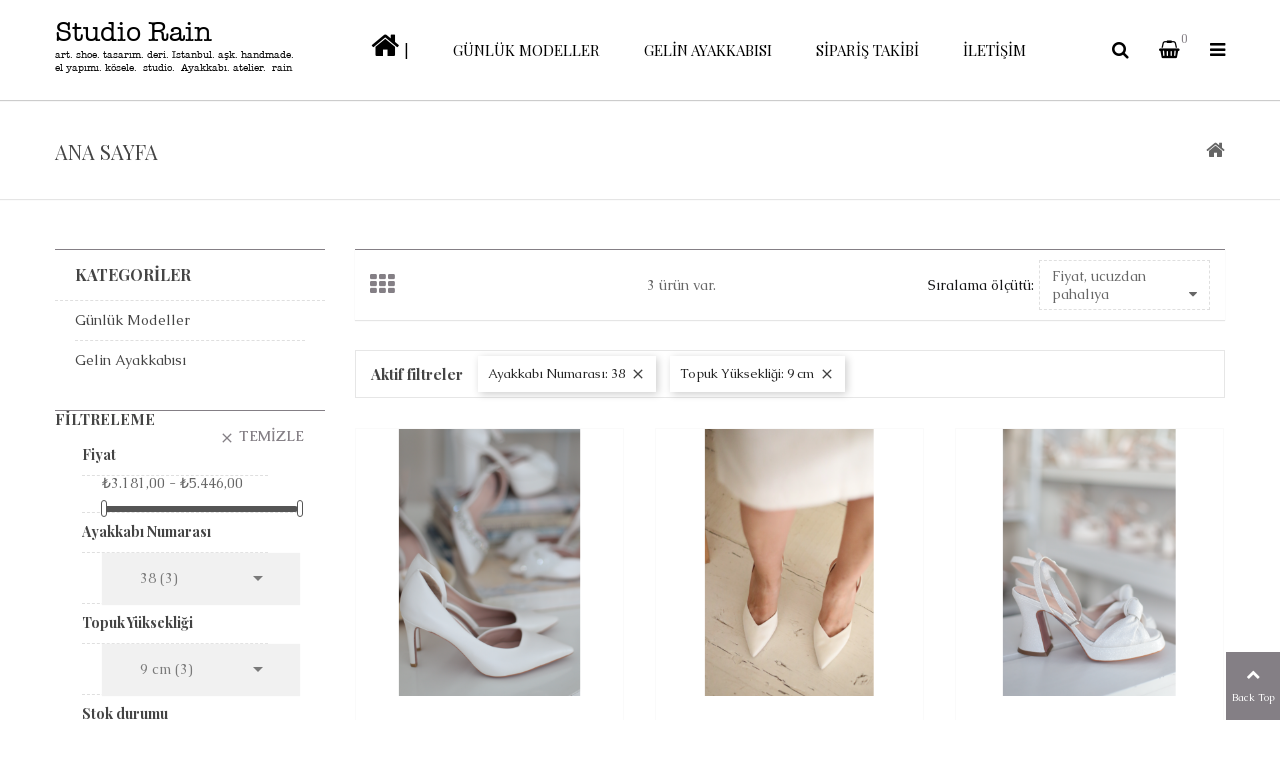

--- FILE ---
content_type: text/html; charset=utf-8
request_url: https://studiorainshoes.com/kategoriler-2?order=product.price.asc&q=Ayakkab%C4%B1+Numaras%C4%B1-38/Topuk+Y%C3%BCksekli%C4%9Fi-9+cm
body_size: 16115
content:
<!doctype html>
<html lang="tr">

  <head>
    
      
<!-- Google tag (gtag.js) -->

<script async src="https://www.googletagmanager.com/gtag/js?id=G-KFYFYT1B8X"></script>
<script>
  window.dataLayer = window.dataLayer || [];
  function gtag(){dataLayer.push(arguments);}
  gtag('js', new Date());

  gtag('config', 'G-KFYFYT1B8X');
</script>

<!-- End Google tag (gtag.js) -->


  <title>Kategoriler</title>
  <meta name="description" content="">
  <meta name="keywords" content="">
        <link rel="canonical" href="https://studiorainshoes.com/kategoriler-2">
  
 

  <meta charset="utf-8">


  <meta http-equiv="x-ua-compatible" content="ie=edge">



  <meta name="viewport" content="width=device-width, initial-scale=1">



  <link rel="icon" type="image/vnd.microsoft.icon" href="https://studiorainshoes.com/img/favicon.ico?1749774594">
  <link rel="shortcut icon" type="image/x-icon" href="https://studiorainshoes.com/img/favicon.ico?1749774594">

  <link href="https://fonts.googleapis.com/css?family=Playfair+Display:400,700;subset=latin,latin-ext" rel="stylesheet">
  <link href="https://fonts.googleapis.com/css?family=Caudex:400,700;subset=latin,latin-ext" rel="stylesheet">

    <link rel="stylesheet" href="https://studiorainshoes.com/themes/theme_axon/assets/cache/theme-e65a3e491.css" type="text/css" media="all">




    <script type="text/javascript" src="https://studiorainshoes.com/themes/theme_axon/assets/cache/head-c0f76c490.js" ></script>


  <script type="text/javascript">
        var LANG_RTL = 0;
        var NRT_enableCountdownTimer = true;
        var NRT_mainLayout = "fullwidth";
        var NRT_stickyCart = true;
        var NRT_stickyMenu = true;
        var NRT_stickySearch = true;
        var back_ = "geri";
        var baseUri = "https:\/\/studiorainshoes.com\/";
        var blockwishlistController = "https:\/\/studiorainshoes.com\/module\/blockwishlist\/action";
        var countdownDay = "G\u00fcn";
        var countdownDays = "G\u00fcn";
        var countdownHour = "Saat";
        var countdownHours = "Saat";
        var countdownMinute = "Dakika";
        var countdownMinutes = "Dakika";
        var countdownSecond = "Saniye";
        var countdownSeconds = "Saniye";
        var langIso = "tr-tr";
        var next_ = "ileri";
        var prestashop = {"cart":{"products":[],"totals":{"total":{"type":"total","label":"Toplam","amount":0,"value":"\u20ba0,00"},"total_including_tax":{"type":"total","label":"Toplam (vergi dahil)","amount":0,"value":"\u20ba0,00"},"total_excluding_tax":{"type":"total","label":"Toplam (vergi hari\u00e7)","amount":0,"value":"\u20ba0,00"}},"subtotals":{"products":{"type":"products","label":"Alt Toplam","amount":0,"value":"\u20ba0,00"},"discounts":null,"shipping":{"type":"shipping","label":"Kargolama","amount":0,"value":""},"tax":{"type":"tax","label":"Vergiler dahil","amount":0,"value":"\u20ba0,00"}},"products_count":0,"summary_string":"0 \u00f6\u011fe","vouchers":{"allowed":1,"added":[]},"discounts":[],"minimalPurchase":0,"minimalPurchaseRequired":""},"currency":{"id":3,"name":"T\u00fcrk Liras\u0131","iso_code":"TRY","iso_code_num":"949","sign":"\u20ba"},"customer":{"lastname":null,"firstname":null,"email":null,"birthday":null,"newsletter":null,"newsletter_date_add":null,"optin":null,"website":null,"company":null,"siret":null,"ape":null,"is_logged":false,"gender":{"type":null,"name":null},"addresses":[]},"language":{"name":"T\u00fcrk\u00e7e (Turkish)","iso_code":"tr","locale":"tr-TR","language_code":"tr-tr","is_rtl":"0","date_format_lite":"d\/m\/Y","date_format_full":"d\/m\/Y H:i:s","id":5},"page":{"title":"","canonical":"https:\/\/studiorainshoes.com\/kategoriler-2","meta":{"title":"Kategoriler","description":"","keywords":"","robots":"index"},"page_name":"category","body_classes":{"lang-tr":true,"lang-rtl":false,"country-US":true,"currency-TRY":true,"layout-left-column":true,"page-category":true,"tax-display-enabled":true,"category-id-2":true,"category-Kategoriler":true,"category-id-parent-1":true,"category-depth-level-1":true},"admin_notifications":[]},"shop":{"name":"Studio Rain Shoes","logo":"https:\/\/studiorainshoes.com\/img\/logo-1749774594.jpg","stores_icon":"https:\/\/studiorainshoes.com\/img\/logo_stores.png","favicon":"https:\/\/studiorainshoes.com\/img\/favicon.ico"},"urls":{"base_url":"https:\/\/studiorainshoes.com\/","current_url":"https:\/\/studiorainshoes.com\/kategoriler-2?order=product.price.asc&q=Ayakkab%C4%B1+Numaras%C4%B1-38\/Topuk+Y%C3%BCksekli%C4%9Fi-9+cm","shop_domain_url":"https:\/\/studiorainshoes.com","img_ps_url":"https:\/\/studiorainshoes.com\/img\/","img_cat_url":"https:\/\/studiorainshoes.com\/img\/c\/","img_lang_url":"https:\/\/studiorainshoes.com\/img\/l\/","img_prod_url":"https:\/\/studiorainshoes.com\/img\/p\/","img_manu_url":"https:\/\/studiorainshoes.com\/img\/m\/","img_sup_url":"https:\/\/studiorainshoes.com\/img\/su\/","img_ship_url":"https:\/\/studiorainshoes.com\/img\/s\/","img_store_url":"https:\/\/studiorainshoes.com\/img\/st\/","img_col_url":"https:\/\/studiorainshoes.com\/img\/co\/","img_url":"https:\/\/studiorainshoes.com\/themes\/theme_axon\/assets\/img\/","css_url":"https:\/\/studiorainshoes.com\/themes\/theme_axon\/assets\/css\/","js_url":"https:\/\/studiorainshoes.com\/themes\/theme_axon\/assets\/js\/","pic_url":"https:\/\/studiorainshoes.com\/upload\/","pages":{"address":"https:\/\/studiorainshoes.com\/adres","addresses":"https:\/\/studiorainshoes.com\/adresler","authentication":"https:\/\/studiorainshoes.com\/oturum-ac","cart":"https:\/\/studiorainshoes.com\/sepet","category":"https:\/\/studiorainshoes.com\/index.php?controller=category","cms":"https:\/\/studiorainshoes.com\/index.php?controller=cms","contact":"https:\/\/studiorainshoes.com\/bize-ulasin","discount":"https:\/\/studiorainshoes.com\/indirim","guest_tracking":"https:\/\/studiorainshoes.com\/ziyaretci-takibi","history":"https:\/\/studiorainshoes.com\/siparis-gecmisi","identity":"https:\/\/studiorainshoes.com\/kimlik","index":"https:\/\/studiorainshoes.com\/","my_account":"https:\/\/studiorainshoes.com\/hesabim","order_confirmation":"https:\/\/studiorainshoes.com\/siparis-onayi","order_detail":"https:\/\/studiorainshoes.com\/index.php?controller=order-detail","order_follow":"https:\/\/studiorainshoes.com\/siparis-takip","order":"https:\/\/studiorainshoes.com\/siparis","order_return":"https:\/\/studiorainshoes.com\/index.php?controller=order-return","order_slip":"https:\/\/studiorainshoes.com\/kredi-fisi","pagenotfound":"https:\/\/studiorainshoes.com\/sayfa-bulunamadi","password":"https:\/\/studiorainshoes.com\/sifre-kurtarma","pdf_invoice":"https:\/\/studiorainshoes.com\/index.php?controller=pdf-invoice","pdf_order_return":"https:\/\/studiorainshoes.com\/index.php?controller=pdf-order-return","pdf_order_slip":"https:\/\/studiorainshoes.com\/index.php?controller=pdf-order-slip","prices_drop":"https:\/\/studiorainshoes.com\/fiyati-dusenler","product":"https:\/\/studiorainshoes.com\/index.php?controller=product","search":"https:\/\/studiorainshoes.com\/arama","sitemap":"https:\/\/studiorainshoes.com\/site-haritasi","stores":"https:\/\/studiorainshoes.com\/magazalar","supplier":"https:\/\/studiorainshoes.com\/tedarikci","register":"https:\/\/studiorainshoes.com\/oturum-ac?create_account=1","order_login":"https:\/\/studiorainshoes.com\/siparis?login=1"},"alternative_langs":[],"theme_assets":"\/themes\/theme_axon\/assets\/","actions":{"logout":"https:\/\/studiorainshoes.com\/?mylogout="},"no_picture_image":{"bySize":{"small_default":{"url":"https:\/\/studiorainshoes.com\/img\/p\/tr-default-small_default.jpg","width":120,"height":120},"cart_default":{"url":"https:\/\/studiorainshoes.com\/img\/p\/tr-default-cart_default.jpg","width":125,"height":125},"home_default":{"url":"https:\/\/studiorainshoes.com\/img\/p\/tr-default-home_default.jpg","width":400,"height":400},"medium_default":{"url":"https:\/\/studiorainshoes.com\/img\/p\/tr-default-medium_default.jpg","width":445,"height":445},"large_default":{"url":"https:\/\/studiorainshoes.com\/img\/p\/tr-default-large_default.jpg","width":1000,"height":1000}},"small":{"url":"https:\/\/studiorainshoes.com\/img\/p\/tr-default-small_default.jpg","width":120,"height":120},"medium":{"url":"https:\/\/studiorainshoes.com\/img\/p\/tr-default-home_default.jpg","width":400,"height":400},"large":{"url":"https:\/\/studiorainshoes.com\/img\/p\/tr-default-large_default.jpg","width":1000,"height":1000},"legend":""}},"configuration":{"display_taxes_label":true,"display_prices_tax_incl":true,"is_catalog":false,"show_prices":true,"opt_in":{"partner":true},"quantity_discount":{"type":"discount","label":"Unit discount"},"voucher_enabled":1,"return_enabled":1},"field_required":[],"breadcrumb":{"links":[{"title":"Ana Sayfa","url":"https:\/\/studiorainshoes.com\/"}],"count":1},"link":{"protocol_link":"https:\/\/","protocol_content":"https:\/\/"},"time":1769937931,"static_token":"a671ed5c5438df220536d3b6c39db7e4","token":"9e96f30352ee7bd4affe806443fca88c","debug":false};
        var prestashopFacebookAjaxController = "https:\/\/studiorainshoes.com\/module\/ps_facebook\/Ajax";
        var productsAlreadyTagged = [];
        var psemailsubscription_subscription = "https:\/\/studiorainshoes.com\/module\/ps_emailsubscription\/subscription";
        var psr_icon_color = "#F19D76";
        var removeFromWishlistUrl = "https:\/\/studiorainshoes.com\/module\/blockwishlist\/action?action=deleteProductFromWishlist";
        var wishlistAddProductToCartUrl = "https:\/\/studiorainshoes.com\/module\/blockwishlist\/action?action=addProductToCart";
        var wishlistUrl = "https:\/\/studiorainshoes.com\/module\/blockwishlist\/view";
      </script>



  <script type="text/javascript">var SdsJsOnLoadActions = [];window.onload=function(){ $.each(SdsJsOnLoadActions, function(k, func){ func.call(); }); };</script>    
        <!-- Facebook Pixel Code --> 
    <script> 
        !function(f,b,e,v,n,t,s)
            {if(f.fbq)return;n=f.fbq=function(){n.callMethod?
            n.callMethod.apply(n,arguments):n.queue.push(arguments)};
            if(!f._fbq)f._fbq=n;n.push=n;n.loaded=!0;n.version='2.0';
            n.queue=[];t=b.createElement(e);t.async=!0;
            t.src=v;s=b.getElementsByTagName(e)[0];
            s.parentNode.insertBefore(t,s)}(window,document,'script',
            'https://connect.facebook.net/en_US/fbevents.js');
    
        fbq('init',488538572897255);
        fbq('track', 'PageView');
                
        window.addEventListener('load', function(){
            let initCountFbPx = prestashop.cart.products.length;
            prestashop.addListener("updateCart", function(){
                if(prestashop.cart.products.length > initCountFbPx){
                    let fbpatcp = prestashop.cart.products[initCountFbPx];
                    fbq('track', 'AddToCart', {
                        content_name: fbpatcp.name,
                        content_category: fbpatcp.category,
                        content_ids: [parseInt(fbpatcp.id)],
                        content_type: 'product',
                        value: fbpatcp.price_with_reduction,
                        currency: prestashop.currency.iso_code
                    });
                }
            });
        });
        
                                </script>
        <noscript><img height="1" width="1" style="display:none" src="https://www.facebook.com/tr?id=488538572897255&ev=PageView&noscript=1"/></noscript>
        <!-- Facebook Pixel Installer PrestaShop free module : https://github.com/Adel010/Facebook-Pixel-Prestashop-Free-Module -->
        <!-- End Facebook Pixel Code -->




    
  </head>

  <body id="category" class="lang-tr country-us currency-try layout-left-column page-category tax-display-enabled category-id-2 category-kategoriler category-id-parent-1 category-depth-level-1 fullwidth active_grid">
    <main>
        
    	          
    
        <header id="header">

<div class="mobile hidden-lg-up">     <div id="nav-mobile">
        <div class="nav-button col-xs-4 text-center" data-wrapper="menu">
            <i class="fa fa-reorder"></i>
        </div>
        <div class="nav-button col-xs-4 text-center" data-wrapper="cart">
            <div id="_mobile_cart">
                <span class="fa fa-shopping-basket"></span>
                <span id="count_cart_mobile"></span>
            </div>
        </div>
        <div class="nav-button col-xs-4 text-center" data-wrapper="myaccount">
            <div id="_mobile_acount">
                <span class="fa fa-user"></span>
            </div>
        </div>
	 </div>
     <div id="wrapper-mobile">
     	<div class="wrapper-tab menu">
            <div id="_mobile_language"></div>
            <div id="_mobile_currency"></div>
            <div id="header_mobile_menu" class="navbar-inactive visible-sm visible-xs">
                <nav id="nrtmegamenu-mobile" class="nrtmegamenu">
                    <ul id="_mobile_megamenu"></ul>
                </nav>
            </div>
        </div>
     	<div class="wrapper-tab cart">
			<div id='_mobile_cart_tab'></div>
        </div>
     	<div class="wrapper-tab myaccount">
			
<h3>Already registered? </h3>
<hr>
<form action="index.php?controller=authentication&back=my-account" method="post">
  <div class="form-group row ">
    <label class="col-xs-12 form-control-label required">
    	Email 
    </label>
    <div class="col-xs-12">
          <input 
          class="form-control" 
          name="email" 
          type="email"
          value=""
          required
          >
    </div>
  </div>
  <div class="form-group row ">
    <label class="col-xs-12 form-control-label required">
    	Password      
    </label>
    <div class="col-xs-12">
          <div class="input-group js-parent-focus">
            <input
              class="form-control js-child-focus js-visible-password"
              name="password"
              type="password"
              value=""
              pattern=".{5,}"
              required
            >
            <span class="input-group-btn">
              <button
                class="btn"
                type="button"
                data-action="show-password"
                data-text-show="Show"
                data-text-hide="Hide"
              >
                Show
              </button>
            </span>
          </div>
    </div>
  </div>    
  <div class="forgot-password">
    <a href="https://studiorainshoes.com/sifre-kurtarma" rel="nofollow">
      Forgot your password?
    </a>
  </div>
  <div class="form-footerclearfix" style="margin-top:15px;">
    <input name="submitLogin" value="1" type="hidden">
      <button class="btn btn-primary" data-link-action="sign-in" type="submit">
        Sign in
      </button>
  </div>
  </form>
  <hr>
  <div class="no-account">
    <a href="https://studiorainshoes.com/oturum-ac?create_account=1" data-link-action="display-register-form">
      No account? Create one here
    </a>
  </div>
        </div>
     </div>
	 <div id="_mobile_logo" class="text-center"></div>
     <div class="container">
     	<div id="_mobile_search"></div>
     </div>
</div>
<div class="desktop hidden-md-down">

  <div class="header-banner">
    
  </div>

<div id="block-header-center">
    <div class="container">
    	<div id="_desktop_logo" class="header-logo">
            <a href="https://studiorainshoes.com/"> 
				<img class="logo_home img-responsive" src="https://studiorainshoes.com/img/logo-1749774594.jpg" alt="Studio Rain Shoes" width="238" height="51"/>
            </a>
        </div>
        <div class="header-right">
            <div id="setting_top" class="dropdown js-dropdown">
             <span class="expand-more" data-toggle="dropdown">
                <i class="fa fa-bars"></i>
             </span>
              <ul class="dropdown-menu">
                 
                 <li class="lable_title">Currency:</li>
<li class="box-item">
    <a href="https://studiorainshoes.com/kategoriler-2?SubmitCurrency=1&amp;id_currency=2" class="item-box " title="Euro">
   		EUR
    </a>
    <a href="https://studiorainshoes.com/kategoriler-2?SubmitCurrency=1&amp;id_currency=3" class="item-box  current" title="Türk Lirası">
   		TRY
    </a>
    <a href="https://studiorainshoes.com/kategoriler-2?SubmitCurrency=1&amp;id_currency=1" class="item-box " title="ABD Doları">
   		USD
    </a>
</li>
<li id="_desktop_currency" class="hide">
          <a title="Euro" rel="nofollow" href="https://studiorainshoes.com/kategoriler-2?SubmitCurrency=1&amp;id_currency=2" >
      	EUR
      </a>
          <a title="Türk Lirası" rel="nofollow" href="https://studiorainshoes.com/kategoriler-2?SubmitCurrency=1&amp;id_currency=3"  class="current" >
      	TRY
      </a>
          <a title="ABD Doları" rel="nofollow" href="https://studiorainshoes.com/kategoriler-2?SubmitCurrency=1&amp;id_currency=1" >
      	USD
      </a>
    </li>
                     <li>
    <a href="https://studiorainshoes.com/hesabim" title="My Account" rel="nofollow">
      My Account</a></li>
    <li>
       <a href="//studiorainshoes.com/sepet?action=show" title="My Cart" rel="nofollow">
        My Cart
        </a>
    </li>
    
    <li>
       <a href="https://studiorainshoes.com/bize-ulasin" title="Contact us" rel="nofollow">
        Contact us
        </a>
    </li>
        <li>
      <a 
        href="https://studiorainshoes.com/hesabim"
        title="Log in to your customer account"
        rel="nofollow"
      >
        Sign in
      </a>
      </li>
        
              </ul>
            </div>
            <div class="cart_ajax">
<div id="_desktop_cart_tab">
<div class="blockcart cart-preview" data-refresh-url="//studiorainshoes.com/module/ps_shoppingcart/ajax">
<div id="cart_block_top" class="sticky_top">
<div class="click-cart">
<span class="unline_cart">
    <span class="shopping-cart"></span>
    <span class="cart-products-count">0</span>
    <span class="cart-item-top">Item</span>
    <i class="fa fa-angle-down"></i>
 </span>
</div>
<div class="cart_top_ajax">
      <div class="card-block-top" style="border-top:none">
      Henüz sepetinizde ürün yok!
      </div>
      <div class="card-block-top">
    <div class="totals-top">
      <span class="label-top">Toplam (vergi dahil)</span>
      <span class="value-top price">₺0,00</span>
    </div>
    <div class="totals-top">
      <span class="label-top">Vergiler dahil</span>
      <span class="value-top price">₺0,00</span>
    </div>
  </div>
  <div class="card-block-top">
  <a href="//studiorainshoes.com/sepet?action=show" class="view-cart">Alışveriş Sepetine Git</a>
  </div>
</div>
</div>
<span class="hidden" id="count_cart_mobile_root">( 0 )</span><script type="text/javascript">
$(document).ready(function() {
	$('#count_cart_mobile').html($('#count_cart_mobile_root').html());
});
</script>
</div>
</div>
</div>


            <!-- block seach mobile -->
<!-- Block search module TOP -->
<div id="search_block_top" class="dropdown js-dropdown sticky_top">
<div class="current fa fa-search expand-more" data-toggle="dropdown"></div>
<div class="dropdown-menu">
<div id="_desktop_search">
   <div class="nrt-search ">
    	<form method="get" action="https://studiorainshoes.com/arama" id="searchbox" data-search-controller-url="https://studiorainshoes.com/arama">
            <input type="hidden" name="controller" value="search" />
                                <div class="input-group-btn search_filter">
                    <div class="select">
    <select name="category_filter" id="category_filter" class="form-control" style="display:none;">
        <option value="0"  >All Categories</option>
        <option value="2"  selected="selected">-- Kategoriler</option>
                                    <option value="184" >
    ---- Günlük Modeller
</option>
                                                <option value="182" >
    ---- Gelin Ayakkabısı
</option>
                        </select>
    <div class="select-styled">All Categories</div>
    </div>

                </div>
                                <input type="hidden" name="orderby" value="position" />
                <input type="hidden" name="orderway" value="desc" />
                <input class="search_query form-control" type="text" id="search_query_top" name="s" value=""  placeholder="Search..." />
                <button type="submit" name="submit_search" class="btn button-search">
                    <span class="fa fa-search"></span>
                </button>
    	</form>
            </div>
    </div>
</div>
</div>
<!-- /Block search module TOP -->

        </div>
        <div id="header_menu" class="visible-lg visible-md">
            <div class="container">
                <div class="row">
    				<nav id="nrtmegamenu-main" class="nrtmegamenu inactive">
                    	<!-- MEGAMENU -->
        <ul id="_desktop_megamenu">
            
                <li class="root root-1 ">
                    <div class="root-item no-description">
                        <a href="/" >                            <div class="title title_font"><span class="fa fa fa-home fa-2x"></span><span class="title-text">|</span></div>
                                                    </a>                    </div>
					                    
                </li>

            
                <li class="root root-3 ">
                    <div class="root-item no-description">
                        <a href="https://www.studiorainshoes.com/gunluk-modeller-184" >                            <div class="title title_font"><span class="title-text">GÜNLÜK MODELLER</span></div>
                                                    </a>                    </div>
					                    
                </li>

            
                <li class="root root-10 ">
                    <div class="root-item no-description">
                        <a href="https://www.studiorainshoes.com/gelin-ayakkabisi-182" >                            <div class="title title_font"><span class="title-text">GELİN AYAKKABISI</span></div>
                                                    </a>                    </div>
					                    
                </li>

            
                <li class="root root-11 ">
                    <div class="root-item no-description">
                                                    <div class="title title_font"><span class="title-text">SİPARİŞ TAKİBİ</span><span class="icon-has-sub fa fa-angle-down"></span></div>
                                                                        </div>
					                        <div class="navbar-toggler collapse-icons hidden-lg-up" data-toggle="collapse" data-target="#megamenu_11">
                          <i class="fa fa-plus add"></i>
                          <i class="fa fa-minus remove"></i>
                        </div>
                                                                <ul id="megamenu_11" class="collapse menu-items col-md-3 col-xs-12">

                            
                                                                                                <li class="menu-item menu-item-127 depth-1 customcontent menucol-1-1  ">

                                        
                                            <div class="normalized">
                                  
                                            </div>

                                        

                                
                                
                                
                                                                                                <ul class="submenu submenu-depth-2">
                                                                    <li class="menu-item menu-item-125 depth-2 customlink   ">

                                        
                                            <div class="title">
                                                <a href="siparis-gecmisi" >                                                    Üyeler İçin Sipariş Takibi
                                                                                                    </a>                                            </div>

                                        

                                                                    </li>
                                
                                
                                
                                                                                                <li class="menu-item menu-item-126 depth-2 customlink   ">

                                        
                                            <div class="title">
                                                <a href="ziyaretci-takibi" >                                                    Üye Olmadan Verilen Sipariş Takibi
                                                                                                    </a>                                            </div>

                                        

                                
                                
                                                                    </li></ul></li>
                                
                                                    </ul>
                    
                </li>

            
                <li class="root root-9 ">
                    <div class="root-item no-description">
                                                    <div class="title title_font"><span class="title-text">İLETİŞİM</span><span class="icon-has-sub fa fa-angle-down"></span></div>
                                                                        </div>
					                        <div class="navbar-toggler collapse-icons hidden-lg-up" data-toggle="collapse" data-target="#megamenu_9">
                          <i class="fa fa-plus add"></i>
                          <i class="fa fa-minus remove"></i>
                        </div>
                                                                <ul id="megamenu_9" class="collapse menu-items col-md-2 col-xs-12">

                            
                                                                                                <li class="menu-item menu-item-88 depth-1 customcontent menucol-1-1  ">

                                        
                                            <div class="normalized">
                                  
                                            </div>

                                        

                                
                                
                                
                                                                                                <ul class="submenu submenu-depth-2">
                                                                    <li class="menu-item menu-item-90 depth-2 customlink   ">

                                        
                                            <div class="title">
                                                <a href="bize-ulasin" >                                                    Showroom
                                                                                                    </a>                                            </div>

                                        

                                
                                
                                                                    </li></ul></li>
                                
                                                    </ul>
                    
                </li>

                    </ul>
 <!--END MEGAMENU -->

                    </nav>
                </div>
            </div>
        </div>
    </div>
</div>
</div>
</header>    
    
    	
<aside id="notifications">
  <div class="container">
    
    
    
      </div>
</aside>
    
	
      <section id="wrapper">
      
      
      
             
 <nav class="breadcrumb">
 <div class="container">
  <ol itemscope itemtype="http://schema.org/BreadcrumbList">
          <li  class="title_large title_font hidden-md-down"> Ana Sayfa </li>
                         <li itemprop="itemListElement" itemscope itemtype="http://schema.org/ListItem">
            <a itemprop="item" href="https://studiorainshoes.com/">
              <span itemprop="name"><i class="fa fa-home"></i></span>
            </a>
            <meta itemprop="position" content="1">
          </li>
            </ol>
  </div>
</nav>      
      
        <div class="container">
					<div class="row">
                  
            <div id="left-column" class="col-xs-12 col-md-3">
                

<div class="block-categories">
  <ul class="category-top-menu">
    <li><a class="text-uppercase h6" href="https://studiorainshoes.com/kategoriler-2">Kategoriler</a></li>
    <li>
  <ul class="category-sub-menu"><li data-depth="0"><a href="https://studiorainshoes.com/gunluk-modeller-184">Günlük Modeller</a></li><li data-depth="0"><a href="https://studiorainshoes.com/gelin-ayakkabisi-182">Gelin Ayakkabısı</a></li></ul></li>
  </ul>
</div>
<div id="search_filters_wrapper">
    <div id="search_filters">
    
      <p class="text-uppercase h6 hidden-sm-down">Filtreleme</p>
    

    
              <div id="_desktop_search_filters_clear_all" class="hidden-sm-down clear-all-wrapper">
          <button data-search-url="https://studiorainshoes.com/kategoriler-2?order=product.price.asc" class="btn btn-tertiary js-search-filters-clear-all">
            <i class="material-icons">&#xE14C;</i>
            Temizle
          </button>
        </div>
          

          <section class="facet clearfix" data-type="price" data-name="Fiyat">
        <p class="h6 facet-title hidden-sm-down">Fiyat</p>
                                          
        <div class="title hidden-md-up" data-target="#facet_41310" data-toggle="collapse">
          <p class="h6 facet-title">Fiyat</p>
          <span class="navbar-toggler collapse-icons">
            <i class="material-icons add">&#xE313;</i>
            <i class="material-icons remove">&#xE316;</i>
          </span>
        </div>

                  
                          <ul id="facet_41310"
                class="faceted-slider collapse"
                data-slider-min="3181"
                data-slider-max="5446"
                data-slider-id="41310"
                data-slider-values="null"
                data-slider-unit="₺"
                data-slider-label="Fiyat"
                data-slider-specifications="{&quot;symbol&quot;:[&quot;,&quot;,&quot;.&quot;,&quot;;&quot;,&quot;%&quot;,&quot;-&quot;,&quot;+&quot;,&quot;E&quot;,&quot;\u00d7&quot;,&quot;\u2030&quot;,&quot;\u221e&quot;,&quot;NaN&quot;],&quot;currencyCode&quot;:&quot;TRY&quot;,&quot;currencySymbol&quot;:&quot;\u20ba&quot;,&quot;numberSymbols&quot;:[&quot;,&quot;,&quot;.&quot;,&quot;;&quot;,&quot;%&quot;,&quot;-&quot;,&quot;+&quot;,&quot;E&quot;,&quot;\u00d7&quot;,&quot;\u2030&quot;,&quot;\u221e&quot;,&quot;NaN&quot;],&quot;positivePattern&quot;:&quot;\u00a4#,##0.00&quot;,&quot;negativePattern&quot;:&quot;-\u00a4#,##0.00&quot;,&quot;maxFractionDigits&quot;:2,&quot;minFractionDigits&quot;:2,&quot;groupingUsed&quot;:true,&quot;primaryGroupSize&quot;:3,&quot;secondaryGroupSize&quot;:3}"
                data-slider-encoded-url="https://studiorainshoes.com/kategoriler-2?order=product.price.asc&amp;q=Ayakkab%C4%B1+Numaras%C4%B1-38/Topuk+Y%C3%BCksekli%C4%9Fi-9+cm"
              >
                <li>
                  <p id="facet_label_41310">
                    ₺3.181,00 - ₺5.446,00
                  </p>

                  <div id="slider-range_41310"></div>
                </li>
              </ul>
                      
              </section>
          <section class="facet clearfix" data-type="attribute_group" data-name="Ayakkabı Numarası">
        <p class="h6 facet-title hidden-sm-down">Ayakkabı Numarası</p>
                                                                                                                                                                        
        <div class="title hidden-md-up" data-target="#facet_8096" data-toggle="collapse" aria-expanded="true">
          <p class="h6 facet-title">Ayakkabı Numarası</p>
          <span class="navbar-toggler collapse-icons">
            <i class="material-icons add">&#xE313;</i>
            <i class="material-icons remove">&#xE316;</i>
          </span>
        </div>

                  
            <ul id="facet_8096" class="collapse in">
              <li>
                <div class="col-sm-12 col-xs-12 col-md-12 facet-dropdown dropdown">
                  <a class="select-title" rel="nofollow" data-toggle="dropdown" aria-haspopup="true" aria-expanded="false">
                                        <span>
                                                                                                                                                                                                                  38
                                                      (3)
                                                                                                                                                                                                                                                                                                                                    </span>
                    <i class="material-icons float-xs-right">&#xE5C5;</i>
                  </a>
                  <div class="dropdown-menu">
                                                                  <a
                          rel="nofollow"
                          href="https://studiorainshoes.com/kategoriler-2?order=product.price.asc&amp;q=Topuk+Y%C3%BCksekli%C4%9Fi-9+cm/Ayakkab%C4%B1+Numaras%C4%B1-35"
                          class="select-list js-search-link"
                        >
                          35
                                                      (2)
                                                  </a>
                                                                                        <a
                          rel="nofollow"
                          href="https://studiorainshoes.com/kategoriler-2?order=product.price.asc&amp;q=Topuk+Y%C3%BCksekli%C4%9Fi-9+cm/Ayakkab%C4%B1+Numaras%C4%B1-36"
                          class="select-list js-search-link"
                        >
                          36
                                                      (3)
                                                  </a>
                                                                                        <a
                          rel="nofollow"
                          href="https://studiorainshoes.com/kategoriler-2?order=product.price.asc&amp;q=Topuk+Y%C3%BCksekli%C4%9Fi-9+cm/Ayakkab%C4%B1+Numaras%C4%B1-37"
                          class="select-list js-search-link"
                        >
                          37
                                                      (3)
                                                  </a>
                                                                                                                                  <a
                          rel="nofollow"
                          href="https://studiorainshoes.com/kategoriler-2?order=product.price.asc&amp;q=Topuk+Y%C3%BCksekli%C4%9Fi-9+cm/Ayakkab%C4%B1+Numaras%C4%B1-39"
                          class="select-list js-search-link"
                        >
                          39
                                                      (3)
                                                  </a>
                                                                                        <a
                          rel="nofollow"
                          href="https://studiorainshoes.com/kategoriler-2?order=product.price.asc&amp;q=Topuk+Y%C3%BCksekli%C4%9Fi-9+cm/Ayakkab%C4%B1+Numaras%C4%B1-40"
                          class="select-list js-search-link"
                        >
                          40
                                                      (3)
                                                  </a>
                                                                                        <a
                          rel="nofollow"
                          href="https://studiorainshoes.com/kategoriler-2?order=product.price.asc&amp;q=Topuk+Y%C3%BCksekli%C4%9Fi-9+cm/Ayakkab%C4%B1+Numaras%C4%B1-41"
                          class="select-list js-search-link"
                        >
                          41
                                                      (2)
                                                  </a>
                                                                                        <a
                          rel="nofollow"
                          href="https://studiorainshoes.com/kategoriler-2?order=product.price.asc&amp;q=Topuk+Y%C3%BCksekli%C4%9Fi-9+cm/Ayakkab%C4%B1+Numaras%C4%B1-42"
                          class="select-list js-search-link"
                        >
                          42
                                                      (2)
                                                  </a>
                                                            </div>
                </div>
              </li>
            </ul>
          

              </section>
          <section class="facet clearfix" data-type="feature" data-name="Topuk Yüksekliği">
        <p class="h6 facet-title hidden-sm-down">Topuk Yüksekliği</p>
                                                                                                                                                                        
        <div class="title hidden-md-up" data-target="#facet_34737" data-toggle="collapse" aria-expanded="true">
          <p class="h6 facet-title">Topuk Yüksekliği</p>
          <span class="navbar-toggler collapse-icons">
            <i class="material-icons add">&#xE313;</i>
            <i class="material-icons remove">&#xE316;</i>
          </span>
        </div>

                  
            <ul id="facet_34737" class="collapse in">
              <li>
                <div class="col-sm-12 col-xs-12 col-md-12 facet-dropdown dropdown">
                  <a class="select-title" rel="nofollow" data-toggle="dropdown" aria-haspopup="true" aria-expanded="false">
                                        <span>
                                                                                                                                                                                                                                                                                                              9 cm
                                                      (3)
                                                                                                                                                                                                                                        </span>
                    <i class="material-icons float-xs-right">&#xE5C5;</i>
                  </a>
                  <div class="dropdown-menu">
                                                                  <a
                          rel="nofollow"
                          href="https://studiorainshoes.com/kategoriler-2?order=product.price.asc&amp;q=Ayakkab%C4%B1+Numaras%C4%B1-38/Topuk+Y%C3%BCksekli%C4%9Fi-3+cm"
                          class="select-list js-search-link"
                        >
                          3 cm
                                                      (13)
                                                  </a>
                                                                                        <a
                          rel="nofollow"
                          href="https://studiorainshoes.com/kategoriler-2?order=product.price.asc&amp;q=Ayakkab%C4%B1+Numaras%C4%B1-38/Topuk+Y%C3%BCksekli%C4%9Fi-5+cm"
                          class="select-list js-search-link"
                        >
                          5 cm
                                                      (15)
                                                  </a>
                                                                                        <a
                          rel="nofollow"
                          href="https://studiorainshoes.com/kategoriler-2?order=product.price.asc&amp;q=Ayakkab%C4%B1+Numaras%C4%B1-38/Topuk+Y%C3%BCksekli%C4%9Fi-6+cm"
                          class="select-list js-search-link"
                        >
                          6 cm
                                                      (8)
                                                  </a>
                                                                                        <a
                          rel="nofollow"
                          href="https://studiorainshoes.com/kategoriler-2?order=product.price.asc&amp;q=Ayakkab%C4%B1+Numaras%C4%B1-38/Topuk+Y%C3%BCksekli%C4%9Fi-7+cm"
                          class="select-list js-search-link"
                        >
                          7 cm
                                                      (1)
                                                  </a>
                                                                                        <a
                          rel="nofollow"
                          href="https://studiorainshoes.com/kategoriler-2?order=product.price.asc&amp;q=Ayakkab%C4%B1+Numaras%C4%B1-38/Topuk+Y%C3%BCksekli%C4%9Fi-8+cm"
                          class="select-list js-search-link"
                        >
                          8 cm
                                                      (19)
                                                  </a>
                                                                                                                                  <a
                          rel="nofollow"
                          href="https://studiorainshoes.com/kategoriler-2?order=product.price.asc&amp;q=Ayakkab%C4%B1+Numaras%C4%B1-38/Topuk+Y%C3%BCksekli%C4%9Fi-10+cm"
                          class="select-list js-search-link"
                        >
                          10 cm
                                                      (44)
                                                  </a>
                                                                                        <a
                          rel="nofollow"
                          href="https://studiorainshoes.com/kategoriler-2?order=product.price.asc&amp;q=Ayakkab%C4%B1+Numaras%C4%B1-38/Topuk+Y%C3%BCksekli%C4%9Fi-13+cm"
                          class="select-list js-search-link"
                        >
                          13 cm
                                                      (19)
                                                  </a>
                                                            </div>
                </div>
              </li>
            </ul>
          

              </section>
          <section class="facet clearfix" data-type="availability" data-name="Stok durumu">
        <p class="h6 facet-title hidden-sm-down">Stok durumu</p>
                                                            
        <div class="title hidden-md-up" data-target="#facet_60199" data-toggle="collapse">
          <p class="h6 facet-title">Stok durumu</p>
          <span class="navbar-toggler collapse-icons">
            <i class="material-icons add">&#xE313;</i>
            <i class="material-icons remove">&#xE316;</i>
          </span>
        </div>

                  
            <ul id="facet_60199" class="collapse">
              <li>
                <div class="col-sm-12 col-xs-12 col-md-12 facet-dropdown dropdown">
                  <a class="select-title" rel="nofollow" data-toggle="dropdown" aria-haspopup="true" aria-expanded="false">
                                        <span>
                                                                                                                                                                (Seçim Yapın)
                                          </span>
                    <i class="material-icons float-xs-right">&#xE5C5;</i>
                  </a>
                  <div class="dropdown-menu">
                                                                  <a
                          rel="nofollow"
                          href="https://studiorainshoes.com/kategoriler-2?order=product.price.asc&amp;q=Ayakkab%C4%B1+Numaras%C4%B1-38/Topuk+Y%C3%BCksekli%C4%9Fi-9+cm/Stok+durumu-Stokta+var"
                          class="select-list js-search-link"
                        >
                          Stokta var
                                                      (3)
                                                  </a>
                                                                                        <a
                          rel="nofollow"
                          href="https://studiorainshoes.com/kategoriler-2?order=product.price.asc&amp;q=Ayakkab%C4%B1+Numaras%C4%B1-38/Topuk+Y%C3%BCksekli%C4%9Fi-9+cm/Stok+durumu-Stokta+yok"
                          class="select-list js-search-link"
                        >
                          Stokta yok
                                                  </a>
                                                            </div>
                </div>
              </li>
            </ul>
          

              </section>
          <section class="facet clearfix" data-type="feature" data-name="Dış Yüzey">
        <p class="h6 facet-title hidden-sm-down">Dış Yüzey</p>
                                                            
        <div class="title hidden-md-up" data-target="#facet_78599" data-toggle="collapse">
          <p class="h6 facet-title">Dış Yüzey</p>
          <span class="navbar-toggler collapse-icons">
            <i class="material-icons add">&#xE313;</i>
            <i class="material-icons remove">&#xE316;</i>
          </span>
        </div>

                  
            <ul id="facet_78599" class="collapse">
              <li>
                <div class="col-sm-12 col-xs-12 col-md-12 facet-dropdown dropdown">
                  <a class="select-title" rel="nofollow" data-toggle="dropdown" aria-haspopup="true" aria-expanded="false">
                                        <span>
                                                                                                                                                                (Seçim Yapın)
                                          </span>
                    <i class="material-icons float-xs-right">&#xE5C5;</i>
                  </a>
                  <div class="dropdown-menu">
                                                                  <a
                          rel="nofollow"
                          href="https://studiorainshoes.com/kategoriler-2?order=product.price.asc&amp;q=Ayakkab%C4%B1+Numaras%C4%B1-38/Topuk+Y%C3%BCksekli%C4%9Fi-9+cm/D%C4%B1%C5%9F+Y%C3%BCzey-Saten"
                          class="select-list js-search-link"
                        >
                          Saten
                                                      (1)
                                                  </a>
                                                                                        <a
                          rel="nofollow"
                          href="https://studiorainshoes.com/kategoriler-2?order=product.price.asc&amp;q=Ayakkab%C4%B1+Numaras%C4%B1-38/Topuk+Y%C3%BCksekli%C4%9Fi-9+cm/D%C4%B1%C5%9F+Y%C3%BCzey-Tekstil"
                          class="select-list js-search-link"
                        >
                          Tekstil
                                                      (2)
                                                  </a>
                                                            </div>
                </div>
              </li>
            </ul>
          

              </section>
      </div>

</div>
<!-- MODULE News Products Products -->
<div class="nrtbestsellers ">
                            <h4 class="title_block title_font">
            <span class="title_text">
                ÇOK SATANLAR 
            </span>
        </h4>
                  
					 
	 <div class="products slider_carousel horizontal_mode block" data-filter-carousel="1,1,1,0,1,0,2,5000,0">
 <div class="row">
 <div class="owl-carousel owl-theme">
                               
                                        <div class="item">
                                 	<div class="item-inner second_image">
                 <div class="product-miniature js-product-miniature" data-id-product="1248" data-id-product-attribute="10592" itemscope itemtype="http://schema.org/Product">
                 <div class="left-product">
                      <a href="https://studiorainshoes.com/kategoriler/1248-10592-monica-10cm.html#/21-ayakkabi_numarasi-36/9-renk-kirik_beyaz/62-topuk_yuksekligi-10_cm" title="MONICA 10CM">
                      	<span class="cover_image">
                            <img
                              class=" img-responsive"
                              src = "https://studiorainshoes.com/2796-home_default/monica-10cm.jpg"
                                                            alt=""
                               width="400" height="400"                             >
                        </span>
                                               <span class="hover_image" data-src-img="https://studiorainshoes.com/2793-home_default/monica-10cm.jpg"></span>
                                   
                      </a> 
                          
                                                                        <div class="pick-color">
                                                                      <a href="https://studiorainshoes.com/kategoriler/1248-10592-monica-10cm.html#/21-ayakkabi_numarasi-36/9-renk-kirik_beyaz/62-topuk_yuksekligi-10_cm"
                                       class="color"
                                       title="Kırık Beyaz"
                                       style="background-color: #faebd7"                                       >
                                    </a>
  								                            </div>
                                                  <div class="button-action-product">
                            <form action="https://studiorainshoes.com/sepet" method="post">
                                                                                                           <input type="hidden" name="token" value="a671ed5c5438df220536d3b6c39db7e4">
                                    <input type="hidden" name="id_product" value="1248">
                                    <button class="button-action" data-button-action="add-to-cart" type="submit" >
                                                                            <i class="fa fa-shopping-basket"></i>
                                      
                                    </button>
                                                                    
                                  
                            </form>
                        </div>
                    </div>  
                    <div class="right-product">       
                        <div class="product-description">
                        	
<div class="product-list-reviews" data-id="1248" data-url="https://studiorainshoes.com/module/productcomments/CommentGrade">
  <div class="grade-stars small-stars"></div>
  <div class="comments-nb"></div>
</div>

                            <div class="product_name" itemprop="name">
                                <a href="https://studiorainshoes.com/kategoriler/1248-10592-monica-10cm.html#/21-ayakkabi_numarasi-36/9-renk-kirik_beyaz/62-topuk_yuksekligi-10_cm">MONICA 10CM</a>
                            </div>    					
                                                          <div class="product-price-and-shipping">
                                
                                <span class="label_price">Price:</span>
                                <span class="price">₺6.500,00</span>
                    			                                
                                
                              </div>
                                                    </div>
                        
                    </div>
                </div>
                
           </div>
                                                           </div>
                                 
                                        <div class="item">
                                 	<div class="item-inner second_image">
                 <div class="product-miniature js-product-miniature" data-id-product="1222" data-id-product-attribute="11047" itemscope itemtype="http://schema.org/Product">
                 <div class="left-product">
                      <a href="https://studiorainshoes.com/kategoriler/1222-11047-pearl-stiletto-5cm-.html#/23-ayakkabi_numarasi-37" title="PEARL STİLETTO 5CM.">
                      	<span class="cover_image">
                            <img
                              class=" img-responsive"
                              src = "https://studiorainshoes.com/2681-home_default/pearl-stiletto-5cm-.jpg"
                                                            alt=""
                               width="400" height="400"                             >
                        </span>
                                               <span class="hover_image" data-src-img="https://studiorainshoes.com/2681-home_default/pearl-stiletto-5cm-.jpg"></span>
                                   
                      </a> 
                          
                                                                        <div class="button-action-product">
                            <form action="https://studiorainshoes.com/sepet" method="post">
                                                                                                           <input type="hidden" name="token" value="a671ed5c5438df220536d3b6c39db7e4">
                                    <input type="hidden" name="id_product" value="1222">
                                    <button class="button-action" data-button-action="add-to-cart" type="submit" >
                                                                            <i class="fa fa-shopping-basket"></i>
                                      
                                    </button>
                                                                    
                                  
                            </form>
                        </div>
                    </div>  
                    <div class="right-product">       
                        <div class="product-description">
                        	
<div class="product-list-reviews" data-id="1222" data-url="https://studiorainshoes.com/module/productcomments/CommentGrade">
  <div class="grade-stars small-stars"></div>
  <div class="comments-nb"></div>
</div>

                            <div class="product_name" itemprop="name">
                                <a href="https://studiorainshoes.com/kategoriler/1222-11047-pearl-stiletto-5cm-.html#/23-ayakkabi_numarasi-37">PEARL STİLETTO 5CM.</a>
                            </div>    					
                                                          <div class="product-price-and-shipping">
                                
                                <span class="label_price">Price:</span>
                                <span class="price">₺3.999,00</span>
                    			                                
                                
                              </div>
                                                    </div>
                        
                    </div>
                </div>
                
           </div>
                                                           </div>
                                 
                                        <div class="item">
                                 	<div class="item-inner second_image">
                 <div class="product-miniature js-product-miniature" data-id-product="1389" data-id-product-attribute="11569" itemscope itemtype="http://schema.org/Product">
                 <div class="left-product">
                      <a href="https://studiorainshoes.com/kategoriler/1389-11569-rose-stiletto-8cm.html#/26-ayakkabi_numarasi-38/60-topuk_yuksekligi-8_cm" title="ROSE STİLETTO 8CM.">
                      	<span class="cover_image">
                            <img
                              class=" img-responsive"
                              src = "https://studiorainshoes.com/3661-home_default/rose-stiletto-8cm.jpg"
                                                            alt=""
                               width="400" height="400"                             >
                        </span>
                                               <span class="hover_image" data-src-img="https://studiorainshoes.com/3660-home_default/rose-stiletto-8cm.jpg"></span>
                                   
                      </a> 
                          
                                                                        <div class="button-action-product">
                            <form action="https://studiorainshoes.com/sepet" method="post">
                                                                                                           <input type="hidden" name="token" value="a671ed5c5438df220536d3b6c39db7e4">
                                    <input type="hidden" name="id_product" value="1389">
                                    <button class="button-action" data-button-action="add-to-cart" type="submit" >
                                                                            <i class="fa fa-shopping-basket"></i>
                                      
                                    </button>
                                                                    
                                  
                            </form>
                        </div>
                    </div>  
                    <div class="right-product">       
                        <div class="product-description">
                        	
<div class="product-list-reviews" data-id="1389" data-url="https://studiorainshoes.com/module/productcomments/CommentGrade">
  <div class="grade-stars small-stars"></div>
  <div class="comments-nb"></div>
</div>

                            <div class="product_name" itemprop="name">
                                <a href="https://studiorainshoes.com/kategoriler/1389-11569-rose-stiletto-8cm.html#/26-ayakkabi_numarasi-38/60-topuk_yuksekligi-8_cm">ROSE STİLETTO 8CM.</a>
                            </div>    					
                                                          <div class="product-price-and-shipping">
                                
                                <span class="label_price">Price:</span>
                                <span class="price">₺4.999,00</span>
                    			                                
                                
                              </div>
                                                    </div>
                        
                    </div>
                </div>
                
           </div>
                                                           </div>
                                 
                                        <div class="item">
                                 	<div class="item-inner second_image">
                 <div class="product-miniature js-product-miniature" data-id-product="1232" data-id-product-attribute="10414" itemscope itemtype="http://schema.org/Product">
                 <div class="left-product">
                      <a href="https://studiorainshoes.com/kategoriler/1232-10414-simple-stiletto-8cm-.html#/26-ayakkabi_numarasi-38/60-topuk_yuksekligi-8_cm" title="SIMPLE STİLETTO 8CM.">
                      	<span class="cover_image">
                            <img
                              class=" img-responsive"
                              src = "https://studiorainshoes.com/2723-home_default/simple-stiletto-8cm-.jpg"
                                                            alt=""
                               width="400" height="400"                             >
                        </span>
                                               <span class="hover_image" data-src-img="https://studiorainshoes.com/2724-home_default/simple-stiletto-8cm-.jpg"></span>
                                   
                      </a> 
                          
                                                                        <div class="button-action-product">
                            <form action="https://studiorainshoes.com/sepet" method="post">
                                                                                                           <input type="hidden" name="token" value="a671ed5c5438df220536d3b6c39db7e4">
                                    <input type="hidden" name="id_product" value="1232">
                                    <button class="button-action" data-button-action="add-to-cart" type="submit" >
                                                                            <i class="fa fa-shopping-basket"></i>
                                      
                                    </button>
                                                                    
                                  
                            </form>
                        </div>
                    </div>  
                    <div class="right-product">       
                        <div class="product-description">
                        	
<div class="product-list-reviews" data-id="1232" data-url="https://studiorainshoes.com/module/productcomments/CommentGrade">
  <div class="grade-stars small-stars"></div>
  <div class="comments-nb"></div>
</div>

                            <div class="product_name" itemprop="name">
                                <a href="https://studiorainshoes.com/kategoriler/1232-10414-simple-stiletto-8cm-.html#/26-ayakkabi_numarasi-38/60-topuk_yuksekligi-8_cm">SIMPLE STİLETTO 8CM.</a>
                            </div>    					
                                                          <div class="product-price-and-shipping">
                                
                                <span class="label_price">Price:</span>
                                <span class="price">₺3.999,00</span>
                    			                                
                                
                              </div>
                                                    </div>
                        
                    </div>
                </div>
                
           </div>
                                                           </div>
                                 
                                        <div class="item">
                                 	<div class="item-inner second_image">
                 <div class="product-miniature js-product-miniature" data-id-product="1227" data-id-product-attribute="12196" itemscope itemtype="http://schema.org/Product">
                 <div class="left-product">
                      <a href="https://studiorainshoes.com/kategoriler/1227-12196-catherina-7cm.html#/19-ayakkabi_numarasi-35" title="CATHERINA 7CM.">
                      	<span class="cover_image">
                            <img
                              class=" img-responsive"
                              src = "https://studiorainshoes.com/2699-home_default/catherina-7cm.jpg"
                                                            alt=""
                               width="400" height="400"                             >
                        </span>
                                               <span class="hover_image" data-src-img="https://studiorainshoes.com/2701-home_default/catherina-7cm.jpg"></span>
                                   
                      </a> 
                          
                                                                        <div class="button-action-product">
                            <form action="https://studiorainshoes.com/sepet" method="post">
                                                                                                           <input type="hidden" name="token" value="a671ed5c5438df220536d3b6c39db7e4">
                                    <input type="hidden" name="id_product" value="1227">
                                    <button class="button-action" data-button-action="add-to-cart" type="submit" >
                                                                            <i class="fa fa-shopping-basket"></i>
                                      
                                    </button>
                                                                    
                                  
                            </form>
                        </div>
                    </div>  
                    <div class="right-product">       
                        <div class="product-description">
                        	
<div class="product-list-reviews" data-id="1227" data-url="https://studiorainshoes.com/module/productcomments/CommentGrade">
  <div class="grade-stars small-stars"></div>
  <div class="comments-nb"></div>
</div>

                            <div class="product_name" itemprop="name">
                                <a href="https://studiorainshoes.com/kategoriler/1227-12196-catherina-7cm.html#/19-ayakkabi_numarasi-35">CATHERINA 7CM.</a>
                            </div>    					
                                                          <div class="product-price-and-shipping">
                                
                                <span class="label_price">Price:</span>
                                <span class="price">₺4.999,00</span>
                    			                                
                                
                              </div>
                                                    </div>
                        
                    </div>
                </div>
                
           </div>
                                                           </div>
                                 
                                        <div class="item">
                                 	<div class="item-inner second_image">
                 <div class="product-miniature js-product-miniature" data-id-product="1224" data-id-product-attribute="10279" itemscope itemtype="http://schema.org/Product">
                 <div class="left-product">
                      <a href="https://studiorainshoes.com/kategoriler/1224-10279-pearl-stiletto-8cm-.html#/26-ayakkabi_numarasi-38/60-topuk_yuksekligi-8_cm" title="PEARL STİLETTO 8CM.">
                      	<span class="cover_image">
                            <img
                              class=" img-responsive"
                              src = "https://studiorainshoes.com/2686-home_default/pearl-stiletto-8cm-.jpg"
                                                            alt=""
                               width="400" height="400"                             >
                        </span>
                                               <span class="hover_image" data-src-img="https://studiorainshoes.com/2686-home_default/pearl-stiletto-8cm-.jpg"></span>
                                   
                      </a> 
                          
                                                                        <div class="button-action-product">
                            <form action="https://studiorainshoes.com/sepet" method="post">
                                                                                                           <input type="hidden" name="token" value="a671ed5c5438df220536d3b6c39db7e4">
                                    <input type="hidden" name="id_product" value="1224">
                                    <button class="button-action" data-button-action="add-to-cart" type="submit" >
                                                                            <i class="fa fa-shopping-basket"></i>
                                      
                                    </button>
                                                                    
                                  
                            </form>
                        </div>
                    </div>  
                    <div class="right-product">       
                        <div class="product-description">
                        	
<div class="product-list-reviews" data-id="1224" data-url="https://studiorainshoes.com/module/productcomments/CommentGrade">
  <div class="grade-stars small-stars"></div>
  <div class="comments-nb"></div>
</div>

                            <div class="product_name" itemprop="name">
                                <a href="https://studiorainshoes.com/kategoriler/1224-10279-pearl-stiletto-8cm-.html#/26-ayakkabi_numarasi-38/60-topuk_yuksekligi-8_cm">PEARL STİLETTO 8CM.</a>
                            </div>    					
                                                          <div class="product-price-and-shipping">
                                
                                <span class="label_price">Price:</span>
                                <span class="price">₺3.999,00</span>
                    			                                
                                
                              </div>
                                                    </div>
                        
                    </div>
                </div>
                
           </div>
                                                           </div>
                                 
                                        <div class="item">
                                 	<div class="item-inner second_image">
                 <div class="product-miniature js-product-miniature" data-id-product="1215" data-id-product-attribute="10182" itemscope itemtype="http://schema.org/Product">
                 <div class="left-product">
                      <a href="https://studiorainshoes.com/kategoriler/1215-10182-monica-kuet-burun-10-cm.html#/28-ayakkabi_numarasi-39" title="MONICA KÜT BURUN 10 CM">
                      	<span class="cover_image">
                            <img
                              class=" img-responsive"
                              src = "https://studiorainshoes.com/2633-home_default/monica-kuet-burun-10-cm.jpg"
                                                            alt=""
                               width="400" height="400"                             >
                        </span>
                                               <span class="hover_image" data-src-img="https://studiorainshoes.com/2634-home_default/monica-kuet-burun-10-cm.jpg"></span>
                                   
                      </a> 
                          
                                                                        <div class="button-action-product">
                            <form action="https://studiorainshoes.com/sepet" method="post">
                                                                                                           <input type="hidden" name="token" value="a671ed5c5438df220536d3b6c39db7e4">
                                    <input type="hidden" name="id_product" value="1215">
                                    <button class="button-action" data-button-action="add-to-cart" type="submit" >
                                                                            <i class="fa fa-shopping-basket"></i>
                                      
                                    </button>
                                                                    
                                  
                            </form>
                        </div>
                    </div>  
                    <div class="right-product">       
                        <div class="product-description">
                        	
<div class="product-list-reviews" data-id="1215" data-url="https://studiorainshoes.com/module/productcomments/CommentGrade">
  <div class="grade-stars small-stars"></div>
  <div class="comments-nb"></div>
</div>

                            <div class="product_name" itemprop="name">
                                <a href="https://studiorainshoes.com/kategoriler/1215-10182-monica-kuet-burun-10-cm.html#/28-ayakkabi_numarasi-39">MONICA KÜT BURUN 10 CM</a>
                            </div>    					
                                                          <div class="product-price-and-shipping">
                                
                                <span class="label_price">Price:</span>
                                <span class="price">₺5.990,00</span>
                    			                                
                                
                              </div>
                                                    </div>
                        
                    </div>
                </div>
                
           </div>
                                                           </div>
                                 
                                        <div class="item">
                                 	<div class="item-inner second_image">
                 <div class="product-miniature js-product-miniature" data-id-product="1236" data-id-product-attribute="10438" itemscope itemtype="http://schema.org/Product">
                 <div class="left-product">
                      <a href="https://studiorainshoes.com/kategoriler/1236-10438-3-pearl-blok-5cm.html#/23-ayakkabi_numarasi-37" title="3 PEARL BLOK 5CM">
                      	<span class="cover_image">
                            <img
                              class=" img-responsive"
                              src = "https://studiorainshoes.com/2739-home_default/3-pearl-blok-5cm.jpg"
                                                            alt=""
                               width="400" height="400"                             >
                        </span>
                                               <span class="hover_image" data-src-img="https://studiorainshoes.com/2740-home_default/3-pearl-blok-5cm.jpg"></span>
                                   
                      </a> 
                          
                                                                        <div class="button-action-product">
                            <form action="https://studiorainshoes.com/sepet" method="post">
                                                                                                           <input type="hidden" name="token" value="a671ed5c5438df220536d3b6c39db7e4">
                                    <input type="hidden" name="id_product" value="1236">
                                    <button class="button-action" data-button-action="add-to-cart" type="submit" >
                                                                            <i class="fa fa-shopping-basket"></i>
                                      
                                    </button>
                                                                    
                                  
                            </form>
                        </div>
                    </div>  
                    <div class="right-product">       
                        <div class="product-description">
                        	
<div class="product-list-reviews" data-id="1236" data-url="https://studiorainshoes.com/module/productcomments/CommentGrade">
  <div class="grade-stars small-stars"></div>
  <div class="comments-nb"></div>
</div>

                            <div class="product_name" itemprop="name">
                                <a href="https://studiorainshoes.com/kategoriler/1236-10438-3-pearl-blok-5cm.html#/23-ayakkabi_numarasi-37">3 PEARL BLOK 5CM</a>
                            </div>    					
                                                          <div class="product-price-and-shipping">
                                
                                <span class="label_price">Price:</span>
                                <span class="price">₺4.999,00</span>
                    			                                
                                
                              </div>
                                                    </div>
                        
                    </div>
                </div>
                
           </div>
                                                           </div>
                                 
                                        <div class="item">
                                 	<div class="item-inner second_image">
                 <div class="product-miniature js-product-miniature" data-id-product="1388" data-id-product-attribute="11563" itemscope itemtype="http://schema.org/Product">
                 <div class="left-product">
                      <a href="https://studiorainshoes.com/kategoriler/1388-11563-rose-stiletto-5cm.html#/23-ayakkabi_numarasi-37/57-topuk_yuksekligi-5cm" title="ROSE STİLETTO 5CM.">
                      	<span class="cover_image">
                            <img
                              class=" img-responsive"
                              src = "https://studiorainshoes.com/3654-home_default/rose-stiletto-5cm.jpg"
                                                            alt=""
                               width="400" height="400"                             >
                        </span>
                                               <span class="hover_image" data-src-img="https://studiorainshoes.com/3655-home_default/rose-stiletto-5cm.jpg"></span>
                                   
                      </a> 
                          
                                                                        <div class="button-action-product">
                            <form action="https://studiorainshoes.com/sepet" method="post">
                                                                                                           <input type="hidden" name="token" value="a671ed5c5438df220536d3b6c39db7e4">
                                    <input type="hidden" name="id_product" value="1388">
                                    <button class="button-action" data-button-action="add-to-cart" type="submit" >
                                                                            <i class="fa fa-shopping-basket"></i>
                                      
                                    </button>
                                                                    
                                  
                            </form>
                        </div>
                    </div>  
                    <div class="right-product">       
                        <div class="product-description">
                        	
<div class="product-list-reviews" data-id="1388" data-url="https://studiorainshoes.com/module/productcomments/CommentGrade">
  <div class="grade-stars small-stars"></div>
  <div class="comments-nb"></div>
</div>

                            <div class="product_name" itemprop="name">
                                <a href="https://studiorainshoes.com/kategoriler/1388-11563-rose-stiletto-5cm.html#/23-ayakkabi_numarasi-37/57-topuk_yuksekligi-5cm">ROSE STİLETTO 5CM.</a>
                            </div>    					
                                                          <div class="product-price-and-shipping">
                                
                                <span class="label_price">Price:</span>
                                <span class="price">₺4.999,00</span>
                    			                                
                                
                              </div>
                                                    </div>
                        
                    </div>
                </div>
                
           </div>
                                                           </div>
                                 
                                        <div class="item">
                                 	<div class="item-inner second_image">
                 <div class="product-miniature js-product-miniature" data-id-product="1237" data-id-product-attribute="10451" itemscope itemtype="http://schema.org/Product">
                 <div class="left-product">
                      <a href="https://studiorainshoes.com/kategoriler/1237-10451-3-pearly-blok-10cm-8cm.html#/21-ayakkabi_numarasi-36/60-topuk_yuksekligi-8_cm" title="3 PEARLY BLOK 10CM. / 8CM.">
                      	<span class="cover_image">
                            <img
                              class=" img-responsive"
                              src = "https://studiorainshoes.com/2743-home_default/3-pearly-blok-10cm-8cm.jpg"
                                                            alt=""
                               width="400" height="400"                             >
                        </span>
                                               <span class="hover_image" data-src-img="https://studiorainshoes.com/2743-home_default/3-pearly-blok-10cm-8cm.jpg"></span>
                                   
                      </a> 
                          
                                                                        <div class="button-action-product">
                            <form action="https://studiorainshoes.com/sepet" method="post">
                                                                                                           <input type="hidden" name="token" value="a671ed5c5438df220536d3b6c39db7e4">
                                    <input type="hidden" name="id_product" value="1237">
                                    <button class="button-action" data-button-action="add-to-cart" type="submit" >
                                                                            <i class="fa fa-shopping-basket"></i>
                                      
                                    </button>
                                                                    
                                  
                            </form>
                        </div>
                    </div>  
                    <div class="right-product">       
                        <div class="product-description">
                        	
<div class="product-list-reviews" data-id="1237" data-url="https://studiorainshoes.com/module/productcomments/CommentGrade">
  <div class="grade-stars small-stars"></div>
  <div class="comments-nb"></div>
</div>

                            <div class="product_name" itemprop="name">
                                <a href="https://studiorainshoes.com/kategoriler/1237-10451-3-pearly-blok-10cm-8cm.html#/21-ayakkabi_numarasi-36/60-topuk_yuksekligi-8_cm">3 PEARLY BLOK 10CM. / 8CM.</a>
                            </div>    					
                                                          <div class="product-price-and-shipping">
                                
                                <span class="label_price">Price:</span>
                                <span class="price">₺4.500,00</span>
                    			                                
                                
                              </div>
                                                    </div>
                        
                    </div>
                </div>
                
           </div>
                                                           </div>
                                	
            </div>
    </div>
 </div>
   
</div>
<!-- /MODULE News Products -->



            </div>
          

          
  <div id="content-wrapper" class="left-column col-xs-12 col-md-9">
    
    
  <section id="main">
<h4 style="display:none !important">.</h4>
    
        

    <section id="products">
                
            <div id="js-product-list-top" class="products-selection">
<div class="click-product-list-grid">
        <div class="click-product-grid"><i class="fa fa-th"></i></div>
        <div class="click-product-list"><i class="fa fa-th-list"></i></div>
</div>
  <div class="total-products">
      <p>3 ürün var.</p>
      </div>
  <div class="box-sort-by">
      
        <span class="sort-by">Sıralama ölçütü:</span>
<div class="products-sort-order dropdown">
  <a class="select-title" rel="nofollow" data-toggle="dropdown" aria-haspopup="true" aria-expanded="false">
    Fiyat, ucuzdan pahalıya    <i class="fa fa-caret-down"></i>
  </a>
  <div class="dropdown-menu">
          <a
        rel="nofollow"
        href="https://studiorainshoes.com/kategoriler-2?order=product.sales.desc&amp;q=Ayakkab%C4%B1+Numaras%C4%B1-38/Topuk+Y%C3%BCksekli%C4%9Fi-9+cm"
        class="select-list js-search-link"
      >
        Satışlar, en yüksekten en düşüğe
      </a>
          <a
        rel="nofollow"
        href="https://studiorainshoes.com/kategoriler-2?order=product.position.asc&amp;q=Ayakkab%C4%B1+Numaras%C4%B1-38/Topuk+Y%C3%BCksekli%C4%9Fi-9+cm"
        class="select-list js-search-link"
      >
        Alakalı
      </a>
          <a
        rel="nofollow"
        href="https://studiorainshoes.com/kategoriler-2?order=product.name.asc&amp;q=Ayakkab%C4%B1+Numaras%C4%B1-38/Topuk+Y%C3%BCksekli%C4%9Fi-9+cm"
        class="select-list js-search-link"
      >
        İsim, A dan Z ye
      </a>
          <a
        rel="nofollow"
        href="https://studiorainshoes.com/kategoriler-2?order=product.name.desc&amp;q=Ayakkab%C4%B1+Numaras%C4%B1-38/Topuk+Y%C3%BCksekli%C4%9Fi-9+cm"
        class="select-list js-search-link"
      >
        İsim, Z den A ya
      </a>
          <a
        rel="nofollow"
        href="https://studiorainshoes.com/kategoriler-2?order=product.price.asc&amp;q=Ayakkab%C4%B1+Numaras%C4%B1-38/Topuk+Y%C3%BCksekli%C4%9Fi-9+cm"
        class="select-list current js-search-link"
      >
        Fiyat, ucuzdan pahalıya
      </a>
          <a
        rel="nofollow"
        href="https://studiorainshoes.com/kategoriler-2?order=product.price.desc&amp;q=Ayakkab%C4%B1+Numaras%C4%B1-38/Topuk+Y%C3%BCksekli%C4%9Fi-9+cm"
        class="select-list js-search-link"
      >
        Fiyat, pahalıdan ucuza
      </a>
          <a
        rel="nofollow"
        href="https://studiorainshoes.com/kategoriler-2?order=product.reference.asc&amp;q=Ayakkab%C4%B1+Numaras%C4%B1-38/Topuk+Y%C3%BCksekli%C4%9Fi-9+cm"
        class="select-list js-search-link"
      >
        Reference, A to Z
      </a>
          <a
        rel="nofollow"
        href="https://studiorainshoes.com/kategoriler-2?order=product.reference.desc&amp;q=Ayakkab%C4%B1+Numaras%C4%B1-38/Topuk+Y%C3%BCksekli%C4%9Fi-9+cm"
        class="select-list js-search-link"
      >
        Reference, Z to A
      </a>
      </div>
</div>
      
  </div>
</div>
          
        
            <section id="js-active-search-filters" class="active_filters">
  
    <p class="h6 active-filter-title">Aktif filtreler</p>
  

      <ul>
              
          <li class="filter-block">
            Ayakkabı Numarası:
            38
            <a class="js-search-link" href="https://studiorainshoes.com/kategoriler-2?order=product.price.asc&amp;q=Topuk+Y%C3%BCksekli%C4%9Fi-9+cm"><i class="material-icons close">&#xE5CD;</i></a>
          </li>
        
              
          <li class="filter-block">
            Topuk Yüksekliği:
            9 cm
            <a class="js-search-link" href="https://studiorainshoes.com/kategoriler-2?order=product.price.asc&amp;q=Ayakkab%C4%B1+Numaras%C4%B1-38"><i class="material-icons close">&#xE5CD;</i></a>
          </li>
        
          </ul>
  </section>

        

        <div id="product_list_grid">
          
            <div id="js-product-list">
  <div class="products">
      <div id="box-product-grid" class="row horizontal_mode">
                          
                <div class="item col-xs-6 col-sm-4 col-md-4">
             	<div class="item-inner">
                 <div class="product-miniature js-product-miniature" data-id-product="1510" data-id-product-attribute="12607" itemscope itemtype="http://schema.org/Product">
                 <div class="left-product">
                      <a href="https://studiorainshoes.com/kategoriler/1510-12607-nona-sade-9cm.html#/26-ayakkabi_numarasi-38" title="NONA SADE 9CM.">
                      	<span class="cover_image">
                            <img
                            class="img-responsive"
                              src = "https://studiorainshoes.com/4365-home_default/nona-sade-9cm.jpg"
                              data-full-size-image-url = "https://studiorainshoes.com/4365-large_default/nona-sade-9cm.jpg"
                              alt="NONA SADE 9CM."
                              width="400"                              height="400"                            >
                        </span> 
                                                <span class="hover_image">
                            <img 
                              class="img-responsive"
                              src = "https://studiorainshoes.com/4364-home_default/nona-sade-9cm.jpg"
                              data-full-size-image-url = "https://studiorainshoes.com/4364-home_default/nona-sade-9cm.jpg"
                              alt=""
                              width="400"                              height="400"                            > 
                        </span>
                                   
                      </a> 
                          
                                                                        <div class="button-action-product">
                            <form action="https://studiorainshoes.com/sepet" method="post">
                                                                                                               <input type="hidden" name="token" value="a671ed5c5438df220536d3b6c39db7e4">
                                        <input type="hidden" name="id_product" value="1510">
                                        <button class="button-action" data-button-action="add-to-cart" type="submit" >
                                                                                    <i class="fa fa-shopping-basket"></i>
                                          
                                        </button>
                                                                    
                                  
                            </form>
                        </div>
                    </div>  
                    <div class="right-product">       
                        <div class="product-description">
                        	
<div class="product-list-reviews" data-id="1510" data-url="https://studiorainshoes.com/module/productcomments/CommentGrade">
  <div class="grade-stars small-stars"></div>
  <div class="comments-nb"></div>
</div>

                            <div class="product_name" itemprop="name">
                                <a href="https://studiorainshoes.com/kategoriler/1510-12607-nona-sade-9cm.html#/26-ayakkabi_numarasi-38">NONA SADE 9CM.</a>
                            </div>    					
                                                          <div class="product-price-and-shipping">
                                
                                <span class="label_price">Price:</span>
                                <span class="price">₺3.500,00</span>
                    			                                
                                
                              </div>
                                                    </div>
                        
                    </div>
                </div>
                
           </div>
</div>
              
                          
                <div class="item col-xs-6 col-sm-4 col-md-4">
             	<div class="item-inner">
                 <div class="product-miniature js-product-miniature" data-id-product="1229" data-id-product-attribute="12238" itemscope itemtype="http://schema.org/Product">
                 <div class="left-product">
                      <a href="https://studiorainshoes.com/kategoriler/1229-12238-catherina-9cm.html#/26-ayakkabi_numarasi-38" title="CATHERINA 9CM.">
                      	<span class="cover_image">
                            <img
                            class="img-responsive"
                              src = "https://studiorainshoes.com/2711-home_default/catherina-9cm.jpg"
                              data-full-size-image-url = "https://studiorainshoes.com/2711-large_default/catherina-9cm.jpg"
                              alt="CATHERINA 9CM."
                              width="400"                              height="400"                            >
                        </span> 
                                                <span class="hover_image">
                            <img 
                              class="img-responsive"
                              src = "https://studiorainshoes.com/2710-home_default/catherina-9cm.jpg"
                              data-full-size-image-url = "https://studiorainshoes.com/2710-home_default/catherina-9cm.jpg"
                              alt=""
                              width="400"                              height="400"                            > 
                        </span>
                                   
                      </a> 
                          
                                                                        <div class="button-action-product">
                            <form action="https://studiorainshoes.com/sepet" method="post">
                                                                                                               <input type="hidden" name="token" value="a671ed5c5438df220536d3b6c39db7e4">
                                        <input type="hidden" name="id_product" value="1229">
                                        <button class="button-action" data-button-action="add-to-cart" type="submit" >
                                                                                    <i class="fa fa-shopping-basket"></i>
                                          
                                        </button>
                                                                    
                                  
                            </form>
                        </div>
                    </div>  
                    <div class="right-product">       
                        <div class="product-description">
                        	
<div class="product-list-reviews" data-id="1229" data-url="https://studiorainshoes.com/module/productcomments/CommentGrade">
  <div class="grade-stars small-stars"></div>
  <div class="comments-nb"></div>
</div>

                            <div class="product_name" itemprop="name">
                                <a href="https://studiorainshoes.com/kategoriler/1229-12238-catherina-9cm.html#/26-ayakkabi_numarasi-38">CATHERINA 9CM.</a>
                            </div>    					
                                                          <div class="product-price-and-shipping">
                                
                                <span class="label_price">Price:</span>
                                <span class="price">₺4.500,00</span>
                    			                                
                                
                              </div>
                                                    </div>
                        
                    </div>
                </div>
                
           </div>
</div>
              
                          
                <div class="item col-xs-6 col-sm-4 col-md-4">
             	<div class="item-inner">
                 <div class="product-miniature js-product-miniature" data-id-product="1448" data-id-product-attribute="12013" itemscope itemtype="http://schema.org/Product">
                 <div class="left-product">
                      <a href="https://studiorainshoes.com/kategoriler/1448-12013-monica-9cm-tarakli-ayaklara-uygun.html#/26-ayakkabi_numarasi-38" title="MONICA 9CM TARAKLI AYAKLARA UYGUN">
                      	<span class="cover_image">
                            <img
                            class="img-responsive"
                              src = "https://studiorainshoes.com/3996-home_default/monica-9cm-tarakli-ayaklara-uygun.jpg"
                              data-full-size-image-url = "https://studiorainshoes.com/3996-large_default/monica-9cm-tarakli-ayaklara-uygun.jpg"
                              alt="MONICA 9CM TARAKLI AYAKLARA UYGUN"
                              width="400"                              height="400"                            >
                        </span> 
                                                <span class="hover_image">
                            <img 
                              class="img-responsive"
                              src = "https://studiorainshoes.com/3997-home_default/monica-9cm-tarakli-ayaklara-uygun.jpg"
                              data-full-size-image-url = "https://studiorainshoes.com/3997-home_default/monica-9cm-tarakli-ayaklara-uygun.jpg"
                              alt=""
                              width="400"                              height="400"                            > 
                        </span>
                                   
                      </a> 
                          
                                                                        <div class="button-action-product">
                            <form action="https://studiorainshoes.com/sepet" method="post">
                                                                                                               <input type="hidden" name="token" value="a671ed5c5438df220536d3b6c39db7e4">
                                        <input type="hidden" name="id_product" value="1448">
                                        <button class="button-action" data-button-action="add-to-cart" type="submit" >
                                                                                    <i class="fa fa-shopping-basket"></i>
                                          
                                        </button>
                                                                    
                                  
                            </form>
                        </div>
                    </div>  
                    <div class="right-product">       
                        <div class="product-description">
                        	
<div class="product-list-reviews" data-id="1448" data-url="https://studiorainshoes.com/module/productcomments/CommentGrade">
  <div class="grade-stars small-stars"></div>
  <div class="comments-nb"></div>
</div>

                            <div class="product_name" itemprop="name">
                                <a href="https://studiorainshoes.com/kategoriler/1448-12013-monica-9cm-tarakli-ayaklara-uygun.html#/26-ayakkabi_numarasi-38">MONICA 9CM TARAKLI AYAKLARA UYGUN</a>
                            </div>    					
                                                          <div class="product-price-and-shipping">
                                
                                <span class="label_price">Price:</span>
                                <span class="price">₺5.990,00</span>
                    			                                
                                
                              </div>
                                                    </div>
                        
                    </div>
                </div>
                
           </div>
</div>
              
                  </div>
      <div id="box-product-list">
                                	<div class="item-product-list">
<div class="js-product-miniature" data-id-product="1510" data-id-product-attribute="12607" itemscope itemtype="http://schema.org/Product">
					<div class="row flex_row">
					<div class="item-productlist"> 
                    <div class="left-product">
                        <a href="https://studiorainshoes.com/kategoriler/1510-12607-nona-sade-9cm.html#/26-ayakkabi_numarasi-38" class="thumbnail product-thumbnail">
                            <span class="cover_image">
                                <img class="img-responsive"
                                  src = "https://studiorainshoes.com/4365-home_default/nona-sade-9cm.jpg"
                                  data-full-size-image-url = "https://studiorainshoes.com/4365-large_default/nona-sade-9cm.jpg"
                                  alt="NONA SADE 9CM."
                                  width="400"                                  height="400"                                >
                            </span>
                                                        <span class="hover_image">
                                <img  class="img-responsive"
                                src = "https://studiorainshoes.com/4364-home_default/nona-sade-9cm.jpg"
                                data-full-size-image-url = "https://studiorainshoes.com/4364-home_default/nona-sade-9cm.jpg"
                                alt="NONA SADE 9CM."
                                width="400"                                height="400"                                > 
                            </span>
                                       
                        </a> 
                         
                                                                    </div> 
                    </div>
                    <div class="item-productlist"> 
                   <div class="right-product">       
                        <div class="description-product">
                            <div class="product_name" itemprop="name"><a href="https://studiorainshoes.com/kategoriler/1510-12607-nona-sade-9cm.html#/26-ayakkabi_numarasi-38">NONA SADE 9CM.</a></div>          
                                                          <div class="product-price-and-shipping">
                                
                                <span class="price">₺3.500,00</span>
                    			                                
                                
                              </div>
                                                        
<div class="product-list-reviews" data-id="1510" data-url="https://studiorainshoes.com/module/productcomments/CommentGrade">
  <div class="grade-stars small-stars"></div>
  <div class="comments-nb"></div>
</div>

                        </div>
                        <div class="decriptions-short">
                        <ul style="margin-bottom:1rem;margin-top:0px;list-style:none;padding-left:0px;color:#666666;font-family:Caudex, Helvetica, Arial, sans-serif;font-size:14px;text-align:justify;">
<li>
<h2 style="margin:0px 0px 2px;color:#454545;line-height:normal;font-family:'Helvetica Neue';"><i>•Kalıbı tamdır. Görselde bulunan ürün kırık beyazdır. </i></h2>
<h2 style="margin:0px 0px 2px;color:#454545;line-height:normal;font-family:'Helvetica Neue';"><i>•Görselde bulunan ürün 9cm ince topukdur. Üzerindeki gülleri takılıp çıkartılabilmektedir.</i></h2>
<ul style="margin-bottom:1rem;margin-top:0px;list-style:none;padding-left:0px;">
<li>
<h2 style="margin:0px 0px 2px;color:#454545;line-height:normal;font-family:'Helvetica Neue';"><i></i><i><i>•</i>Bu tür modeller daha çok problemsiz, standart ince uzun ayak yapısı için uygundur. Buçuklu ayaklar 1 numara büyük sipariş verebilir.</i></h2>
</li>
<li>
<h2 style="margin:0px 0px 2px;color:#454545;line-height:normal;font-family:'Helvetica Neue';"><i></i><i>•Sadece değişim </i><i>seçeceği mevcuttur.</i></h2>
</li>
</ul>
<ul style="margin-bottom:1rem;margin-top:0px;list-style:none;padding-left:0px;">
<li><span style="background-color:#fda279;"><i>Ürün stokta vardır.Yoğunluk sebebiyle kargoya teslim edilmesi 10 günü bulmaktadır. Lütfen bu süreci göz önünde bulundurunuz. Siparişlerinizi son 3-5-7 güne bırakmadan tamamlamalısınız. Eğer 10 günden az bir süre varsa bizden mutlaka teyit alarak siparişinizi tamamlamalısınız.</i></span></li>
</ul>
</li>
</ul>
                        </div>
                       <div class="product-availability-list">
                                                                                    <i class="fa fa-check"></i>
                                                        Stokta
                                                  </div>
                        <div class="variant-links-list">
                                                  </div>
                        <form action="https://studiorainshoes.com/sepet" method="post">
                        	                                <input type="hidden" name="token" value="a671ed5c5438df220536d3b6c39db7e4">
                                <input type="hidden" name="id_product" value="1510">
                                <button class="button-action" data-button-action="add-to-cart" type="submit" >
                                                                <i class="fa fa-shopping-basket"></i>
                                <span class="bg">
                                    <span class="text">
                                    Add to cart
                                    </span>
                                </span>
                                  
                                </button>
                              
                            
                            
                        </form>
                    </div>   
                    </div>  
                    </div>          
                            </div>
                    </div>
                                	<div class="item-product-list">
<div class="js-product-miniature" data-id-product="1229" data-id-product-attribute="12238" itemscope itemtype="http://schema.org/Product">
					<div class="row flex_row">
					<div class="item-productlist"> 
                    <div class="left-product">
                        <a href="https://studiorainshoes.com/kategoriler/1229-12238-catherina-9cm.html#/26-ayakkabi_numarasi-38" class="thumbnail product-thumbnail">
                            <span class="cover_image">
                                <img class="img-responsive"
                                  src = "https://studiorainshoes.com/2711-home_default/catherina-9cm.jpg"
                                  data-full-size-image-url = "https://studiorainshoes.com/2711-large_default/catherina-9cm.jpg"
                                  alt="CATHERINA 9CM."
                                  width="400"                                  height="400"                                >
                            </span>
                                                        <span class="hover_image">
                                <img  class="img-responsive"
                                src = "https://studiorainshoes.com/2710-home_default/catherina-9cm.jpg"
                                data-full-size-image-url = "https://studiorainshoes.com/2710-home_default/catherina-9cm.jpg"
                                alt="CATHERINA 9CM."
                                width="400"                                height="400"                                > 
                            </span>
                                       
                        </a> 
                         
                                                                    </div> 
                    </div>
                    <div class="item-productlist"> 
                   <div class="right-product">       
                        <div class="description-product">
                            <div class="product_name" itemprop="name"><a href="https://studiorainshoes.com/kategoriler/1229-12238-catherina-9cm.html#/26-ayakkabi_numarasi-38">CATHERINA 9CM.</a></div>          
                                                          <div class="product-price-and-shipping">
                                
                                <span class="price">₺4.500,00</span>
                    			                                
                                
                              </div>
                                                        
<div class="product-list-reviews" data-id="1229" data-url="https://studiorainshoes.com/module/productcomments/CommentGrade">
  <div class="grade-stars small-stars"></div>
  <div class="comments-nb"></div>
</div>

                        </div>
                        <div class="decriptions-short">
                        <ul style="margin-bottom:1rem;margin-top:0px;list-style:none;padding-left:0px;color:#666666;font-size:14px;text-align:justify;font-family:Caudex, Helvetica, Arial, sans-serif;background-color:#ffffff;">
<li>
<h3 style="margin:0px 0px 2px;font-family:'Helvetica Neue';line-height:normal;color:#454545;font-size:1.125rem;">•Kalıbı tamdır. Görselde bulunan ürün kırık beyazdır satendir.</h3>
<ul style="margin-bottom:1rem;margin-top:0px;list-style:none;padding-left:0px;">
<li>
<h3 style="margin:0px 0px 2px;font-family:'Helvetica Neue';line-height:normal;color:#454545;font-size:1.125rem;">•Bu tür model çok afif taraklı ayak yapısı için uygundur. Buçuklu ayaklar 1 numara büyük sipariş verebilir.Hafif taraklı ayaklara uygundur. •Yalnızca değişim seçeneği vardır. Ürün seçmek ve geri kalanı iade etmek için lütfen 1-2-3 çift sipariş vermeyiniz.İlk yapılan değişim ücretsizdir. 2. ve sonrasında yapılan değişimlerde tüm kargo bedelleri müşterilerimize aittir.</h3>
</li>
<li><span style="background-color:#fda279;"><i>Ürün stokta vardır.Yoğunluk sebebiyle kargoya teslim edilmesi 10 günü bulmaktadır. Lütfen bu süreci göz önünde bulundurunuz. Siparişlerinizi son 3-5-7 güne bırakmadan tamamlamalısınız. Eğer 10 günden az bir süre varsa bizden mutlaka teyit alarak siparişinizi tamamlamalısınız</i></span></li>
</ul>
</li>
</ul>
                        </div>
                       <div class="product-availability-list">
                                                                                    <i class="fa fa-check"></i>
                                                        Stokta
                                                  </div>
                        <div class="variant-links-list">
                                                  </div>
                        <form action="https://studiorainshoes.com/sepet" method="post">
                        	                                <input type="hidden" name="token" value="a671ed5c5438df220536d3b6c39db7e4">
                                <input type="hidden" name="id_product" value="1229">
                                <button class="button-action" data-button-action="add-to-cart" type="submit" >
                                                                <i class="fa fa-shopping-basket"></i>
                                <span class="bg">
                                    <span class="text">
                                    Add to cart
                                    </span>
                                </span>
                                  
                                </button>
                              
                            
                            
                        </form>
                    </div>   
                    </div>  
                    </div>          
                            </div>
                    </div>
                                	<div class="item-product-list">
<div class="js-product-miniature" data-id-product="1448" data-id-product-attribute="12013" itemscope itemtype="http://schema.org/Product">
					<div class="row flex_row">
					<div class="item-productlist"> 
                    <div class="left-product">
                        <a href="https://studiorainshoes.com/kategoriler/1448-12013-monica-9cm-tarakli-ayaklara-uygun.html#/26-ayakkabi_numarasi-38" class="thumbnail product-thumbnail">
                            <span class="cover_image">
                                <img class="img-responsive"
                                  src = "https://studiorainshoes.com/3996-home_default/monica-9cm-tarakli-ayaklara-uygun.jpg"
                                  data-full-size-image-url = "https://studiorainshoes.com/3996-large_default/monica-9cm-tarakli-ayaklara-uygun.jpg"
                                  alt="MONICA 9CM TARAKLI AYAKLARA UYGUN"
                                  width="400"                                  height="400"                                >
                            </span>
                                                        <span class="hover_image">
                                <img  class="img-responsive"
                                src = "https://studiorainshoes.com/3997-home_default/monica-9cm-tarakli-ayaklara-uygun.jpg"
                                data-full-size-image-url = "https://studiorainshoes.com/3997-home_default/monica-9cm-tarakli-ayaklara-uygun.jpg"
                                alt="MONICA 9CM TARAKLI AYAKLARA UYGUN"
                                width="400"                                height="400"                                > 
                            </span>
                                       
                        </a> 
                         
                                                                    </div> 
                    </div>
                    <div class="item-productlist"> 
                   <div class="right-product">       
                        <div class="description-product">
                            <div class="product_name" itemprop="name"><a href="https://studiorainshoes.com/kategoriler/1448-12013-monica-9cm-tarakli-ayaklara-uygun.html#/26-ayakkabi_numarasi-38">MONICA 9CM TARAKLI AYAKLARA...</a></div>          
                                                          <div class="product-price-and-shipping">
                                
                                <span class="price">₺5.990,00</span>
                    			                                
                                
                              </div>
                                                        
<div class="product-list-reviews" data-id="1448" data-url="https://studiorainshoes.com/module/productcomments/CommentGrade">
  <div class="grade-stars small-stars"></div>
  <div class="comments-nb"></div>
</div>

                        </div>
                        <div class="decriptions-short">
                        <ul style="margin-bottom:1rem;margin-top:0px;list-style:none;padding-left:0px;color:#666666;font-size:14px;text-align:justify;font-family:Caudex, Helvetica, Arial, sans-serif;background-color:#ffffff;">
<li>
<h3 style="margin:0px 0px 2px;font-family:'Helvetica Neue';line-height:normal;color:#454545;font-size:1.125rem;">•Kalıbı tamdır. Görselde bulunan ürün kırık beyaz .</h3>
<ul style="margin-bottom:1rem;margin-top:0px;list-style:none;padding-left:0px;">
<li>
<h3 style="margin:0px 0px 2px;font-family:'Helvetica Neue';line-height:normal;color:#454545;font-size:1.125rem;">•Bu model taraklı ayaklara özel üretildi. Çok taraklı ayaklar tercih edbilir.</h3>
</li>
<li>
<h3 style="margin-top:0px;margin-bottom:0.5rem;font-family:'Playfair Display', Helvetica, Arial, 'sans-serif';line-height:1.1;color:#444444;font-size:1.125rem;">•Yalnızca değişim seçeneği vardır. Ürün seçmek ve geri kalanı iade etmek için lütfen 1-2-3 çift sipariş vermeyiniz.İlk yapılan değişim ücretsizdir. 2. ve sonrasında yapılan değişimlerde tüm kargo bedelleri müşterilerimize aittir.</h3>
</li>
<li><span style="background-color:#fda279;"><i>Ürün stokta vardır.Yoğunluk sebebiyle kargoya teslim edilmesi 10 günü bulmaktadır. Lütfen bu süreci göz önünde bulundurunuz. Siparişlerinizi son 3-5-7 güne bırakmadan tamamlamalısınız. Eğer 10 günden az bir süre varsa bizden mutlaka teyit alarak siparişinizi tamamlamalısınız</i></span></li>
</ul>
</li>
</ul>
                        </div>
                       <div class="product-availability-list">
                                                                                    <i class="fa fa-warning"></i>
                                                        Stoktaki son ürünler
                                                  </div>
                        <div class="variant-links-list">
                                                  </div>
                        <form action="https://studiorainshoes.com/sepet" method="post">
                        	                                <input type="hidden" name="token" value="a671ed5c5438df220536d3b6c39db7e4">
                                <input type="hidden" name="id_product" value="1448">
                                <button class="button-action" data-button-action="add-to-cart" type="submit" >
                                                                <i class="fa fa-shopping-basket"></i>
                                <span class="bg">
                                    <span class="text">
                                    Add to cart
                                    </span>
                                </span>
                                  
                                </button>
                              
                            
                            
                        </form>
                    </div>   
                    </div>  
                    </div>          
                            </div>
                    </div>
                        </div>
      </div>

  
    <nav class="pagination">
  <div class="col-md-4">
    
      Toplam 3 üründen 1-3 arası gösteriliyor
    
  </div>

  <div class="col-md-8">
    
        
  </div>

</nav>
  
<script type="text/javascript">
$(document).ready(function () {
	$(".click-product-grid").click(function(e) {
		$("body").removeClass("active_list");
        $("body").addClass("active_grid");
		setCookie('status_list_product','active_grid',1);
    });
	$(".click-product-list").click(function(e) {
        $("body").removeClass("active_grid");
		$("body").addClass("active_list");
		setCookie('status_list_product','active_list',1);
    });
	if(getCookie('status_list_product')!=="" && getCookie('status_list_product')!=="active_grid"){
		$("body").removeClass("active_grid");
		$("body").addClass("active_list");
	}
});

function setCookie(cname, cvalue, exdays) {
    var d = new Date();
    d.setTime(d.getTime() + (exdays*24*60*60*1000));
    var expires = "expires="+d.toUTCString();
    document.cookie = cname + "=" + cvalue + "; " + expires;
}
function getCookie(cname) {
    var name = cname + "=";
    var ca = document.cookie.split(';');
    for(var i=0; i<ca.length; i++) {
        var c = ca[i];
        while (c.charAt(0)==' ') c = c.substring(1);
        if (c.indexOf(name) == 0) return c.substring(name.length, c.length);
    }
    return "";
}
</script>
</div>

          
        </div>

        <div id="js-product-list-bottom">
          
            <div id="js-product-list-bottom"></div>
          
        </div>

          </section>

  </section>

    
  </div>


          
        		</div>
                </div>
        
        
      </section>

        
           
<footer id="footer">
	<div class="footer-container">
		
<div id="nrtfootereditors">
						
	
	    <div class="content-50">
    <div class="footer-top">    <div class="container"> 
  
	<div class="row">		
			
	

																																		
																		
	
			<div  class="col-xs-12 col-sm-12 col-md-12  " >
			<div class="column-inner ">
			
	
            
                    <div class="logo_footer"><img src="https://studiorainshoes.com/img/cms/logolar/logo-damla-renkli-footer.png" width="105" height="105" /><br />
<p><strong>Genel duruşu itibariyle Studio Rain;</strong> bazen naif, bazen cesur, bazen de cüretkar; ama, aynı zamanda <em>"stilin"</em> detaylarda gizli olduğuna inanan, renkleri hayatının her anında cesurca kullanan ve belli bir çizgiye bağlı kalmadan, kuralsızca giyinebilenlere <strong>"made in İstanbul"</strong> etiketiyle, koleksiyon değerinde ayakkabılar kazandırmayı amaçlamaktadır.</p>
</div>
        
    
										
			


		</div>		</div>        																								
	
			<div  class="col-xs-12 col-sm-12 col-md-12  " >
			<div class="column-inner ">
			
	
            
                    <div class="links box-links social_footer">
<h3 class="hidden-lg-up">Bizi Sosyal Medyada Takip Edin</h3>
<div class="title hidden-lg-up" data-target="#footer_sub_menu_col_follow" data-toggle="collapse">
<div class="navbar-toggler collapse-icons">
<div class="fa fa-plus add"></div>
<div class="fa fa-minus remove"></div>
</div>
</div>
<ul id="footer_sub_menu_col_follow" class="collapse wrapper-social">
<li><a href="https://www.facebook.com/studiorainshoes" class="fa  fa-facebook">.</a> <a href="https://www.pinterest.com/pin/149392912614289151/" class="fa  fa-pinterest">.</a> <a href="https://www.instagram.com/studiorain/" class="fa  fa-instagram">.</a></li>
</ul>
</div>
        
    
										
			


		</div>		</div>        																		
			


				</div>        		</div>        </div>        </div>
                               
					
	
	    <div class="content-1">
    <div class="footer-center">    <div class="container"> 
  
	<div class="row">		
			
	

																																																								
																		
	
			<div  class="col-xs-12 col-sm-12 col-md-3 empty-column " >
			<div class="column-inner ">
			
	
        
																							
																		
	
	    <div class="content-42">
         
  
	<div class="row">		
			
	

																							
																		
	
			<div  class="col-xs-12 col-sm-12 col-md-12  " >
			<div class="column-inner ">
			
	
            
                    <div class="links contact_ft">
<div class="box-links">
<h3>BİZE ULAŞIN</h3>
<ul id="footer_sub_menu_col_contact" class="collapse">
<li>
<div class="right-contact"><span>Showroom: Reşitpaşa Mah. <br />Tuncay Artun Cad. No. 137<br />Sarıyer, İstanbul / Türkiye</span></div>
</li>
<li>
<div class="fa fa-whatsapp"></div>
<div class="right-contact"><span>+90 544 746 97 02 </span></div>
</li>
<li>
<div class="right-contact"><span>(Aramaya kapalıdır , sadece </span>WhatsApp ile iletişim kurabilirsiniz.)</div>
</li>
<li>
<div class="fa fa-envelope-square"></div>
<div class="right-contact"><a href="#">info@studiorainshoes.com</a></div>
</li>
<li>
<div class="fa fa-exclamation-circle"></div>
<div class="right-contact">Eylül 2024'e kadar çalışma saatlerimiz içerisinde randevusuz gelebilirsiniz!</div>
</li>
<li>Pazartesi: 12:00-18:00</li>
<li>Salı, Çrş. , Perş. :12:00-20:00</li>
<li>Cuma:13:30-18:00</li>
<li>C.tesi-Pazar:12:00-16:00</li>
</ul>
<p></p>
</div>
</div>
        
    
										
			


		</div>		</div>        																		
			


				</div>        		                </div>
                																		
			


		</div>		</div>        																								
	
			<div  class="col-xs-12 col-sm-12 col-md-3 empty-column " >
			<div class="column-inner ">
			
	
        
																							
																		
	
	    <div class="content-43">
         
  
	<div class="row">		
			
	

																																		
																		
	
			<div  class="col-xs-12 col-sm-12 col-md-12  " >
			<div class="column-inner ">
			
	
            
                    <div class="links bullet">
<div class="box-links">
<h3>MÜŞTERİ HİZMETLERİ</h3>
<div class="title  hidden-lg-up" data-target="#footer_sub_menu_col_quick_links" data-toggle="collapse">
<div class="navbar-toggler collapse-icons">
<div class="fa fa-plus add"></div>
<div class="fa fa-minus remove"></div>
</div>
</div>
<ul id="footer_sub_menu_col_quick_links" class="collapse">
<li><a href="/content/satis-sozlesmesi-3" title="">Satış Sözleşmesi</a></li>
<li><a href="/content/odeme-islemleri-8" title="">Ödeme İşlemleri</a></li>
<li><a href="/content/teslimat-iade-ve-degisim-2" title="">Teslimat, İade ve Değişim</a></li>
<li><a href="/content/sikca-sorulan-sorular-1" title="">Sıkça Sorulan Sorular</a></li>
<li><a href="/content/gizlilik-ve-guvenlik-5" title="">Gizlilik ve Güvenlik</a></li>
<li><a href="/bize-ulasin" title="">Bize Yazın</a></li>
</ul>
</div>
</div>
        
    
										
			


		</div>		</div>        																								
	
			<div  class="col-xs-12 col-sm-12 col-md-12  " >
			<div class="column-inner ">
			
	
            
                    <div class="links bullet">
<div class="box-links">
<h3>YARDIM</h3>
<div class="title  hidden-lg-up" data-target="#footer_sub_menu_col_quick_links_001" data-toggle="collapse">
<div class="navbar-toggler collapse-icons">
<div class="fa fa-plus add"></div>
<div class="fa fa-minus remove"></div>
</div>
</div>
<ul id="footer_sub_menu_col_quick_links_001" class="collapse">
<li><a href="/content/#" title="">Ayakkabı Bakımı</a></li>
</ul>
</div>
</div>
        
    
										
			


		</div>		</div>        																		
			


				</div>        		                </div>
                																		
			


		</div>		</div>        																								
	
			<div  class="col-xs-12 col-sm-12 col-md-3 empty-column " >
			<div class="column-inner ">
			
	
        
																							
																		
	
	    <div class="content-64">
         
  
	<div class="row">		
			
	

																																		
																		
	
			<div  class="col-xs-12 col-sm-12 col-md-12  " >
			<div class="column-inner ">
			
	
            
                    <div class="links bullet">
<div class="box-links">
<h3>HESABIM</h3>
<div class="title  hidden-lg-up" data-target="#footer_sub_menu_col_quick_links_002" data-toggle="collapse">
<div class="navbar-toggler collapse-icons">
<div class="fa fa-plus add"></div>
<div class="fa fa-minus remove"></div>
</div>
</div>
<ul id="footer_sub_menu_col_quick_links_002" class="collapse">
<li><a href="/hesabim" title="">Müşteri Girişi</a></li>
<li><a href="/sifre-kurtarma" title="">Şifremi Unuttum</a></li>
<li><a href="/ziyaretci-takibi" title="">Sipariş Takibi (Üye)</a></li>
<li><a href="/ziyaretci-takibi" title="">Sipariş Takibi (Misafir)</a></li>
<li><a href="/oturum-ac?create_account=1 " title="">Hesap Oluştur</a></li>
</ul>
</div>
</div>
        
    
										
			


		</div>		</div>        																								
	
			<div  class="col-xs-12 col-sm-12 col-md-12  " >
			<div class="column-inner ">
			
	
            
                    <div class="links bullet">
<div class="box-links">
<h3>STUDIO RAIN</h3>
<div class="title hidden-lg-up" data-target="#footer_sub_menu_col_information" data-toggle="collapse">
<div class="navbar-toggler collapse-icons">
<div class="fa fa-plus add"></div>
<div class="fa fa-minus remove"></div>
</div>
</div>
<ul id="footer_sub_menu_col_information" class="collapse">
<li><a href="/content/hakkimizda-4" title="">Hakkımızda</a></li>
<li><a href="/content/uyelik-sozlesmesi-6" title="">Üyelik Sözleşmesi</a></li>
<li><a href="/site-haritasi" title="">Site Haritası</a></li>
</ul>
</div>
</div>
        
    
										
			


		</div>		</div>        																		
			


				</div>        		                </div>
                																		
			


		</div>		</div>        																								
	
			<div  class="col-xs-12 col-sm-12 col-md-3 empty-column " >
			<div class="column-inner ">
			
	
        
																							
																		
	
	    <div class="content-28">
         
  
	<div class="row">		
			
	

																																		
																		
	
			<div  class="col-xs-12 col-sm-12 col-md-12  " >
			<div class="column-inner ">
			
	
        	
        
<div class="links">
<div class="box-links">
<h3>Newsletter</h3>
<div class="title hidden-lg-up" data-target="#footer_sub_menu_col_email" data-toggle="collapse">
<div class="navbar-toggler collapse-icons">
<div class="fa fa-plus add"></div>
<div class="fa fa-minus remove"></div>
</div>
</div>
<div id="footer_sub_menu_col_email" class="collapse">
<div class="newsletter">
      <form action="https://studiorainshoes.com/#footer" method="post">
              <input
                name="name"
                type="text"
                placeholder="Your name"
              >
              <input
              class="input-email"
                name="email"
                type="text"
                value=""
                placeholder="Your email address"
              >
            <button class="button-email title_font"
              name="submitNewsletter"
              type="submit">
             Subscribe
            </button>
            <input type="hidden" name="action" value="0">
                    </form>
</div>
</div>
</div>
</div>
 
    
										
			


		</div>		</div>        																								
	
			<div  class="col-xs-12 col-sm-12 col-md-12  " >
			<div class="column-inner ">
			
	
            
                    <div class="links box-links payment">
<h3 class="hidden-lg-up">ödeme</h3>
<div class="title hidden-lg-up" data-target="#footer_sub_menu_col_payment" data-toggle="collapse">
<div class="navbar-toggler collapse-icons">
<div class="fa fa-plus add"></div>
<div class="fa fa-minus remove"></div>
</div>
</div>
<ul id="footer_sub_menu_col_payment" class="collapse">
<li><a href="#"><img class="img-responsive" src="/img/cms/footer-odeme/logo_band_white@1X_black.png" alt="" width="456" height="32" /> </a></li>
</ul>
</div>
        
    
										
			


		</div>		</div>        																		
			


				</div>        		                </div>
                																		
			


		</div>		</div>        																		
			


				</div>        		</div>        </div>        </div>
                               
					
	
	    <div class="content-7">
    <div class="footer-bottom">    <div class="container"> 
  
	<div class="row">		
			
	

																							
																		
	
			<div  class="col-xs-12 col-sm-12 col-md-12  " >
			<div class="column-inner ">
			
	
            
                    <div class="row">
<div class="footer-address">
<p>Studio Rain Shoes ©
<script>// <![CDATA[
document.write(new Date().getFullYear())
// ]]></script>
| hosted and designed by <a href="https://www.hostoky.net" target="_blank" title="hostoky Web Hosting Çözümleri"><img style="vertical-align: bottom; display: inline; border: 0;" src="https://www.hostoky.net/images/hostoky_reklam_logo_02.png" alt="" border="0" /></a></p>
</div>
</div>
        
    
										
			


		</div>		</div>        																		
			


				</div>        		</div>        </div>        </div>
                               
			</div>


							
    </div>
    
<div id='footer-bar'>
    <div id="bar-left-column" class="hidden-lg-up">
    	<i class="fa fa-toggle-left"></i>
        <p>Left Column</p>
    </div>
        <div id="back-top">
    	<i class="fa fa-chevron-up"></i>
        <p>Back Top</p>
    </div>
    <div id="bar-right-column" class="hidden-lg-up">
    	<i class="fa fa-toggle-right"></i>
        <p>Right Column</p>
    </div>
</div>
</footer>        
    </main>

    
        <script type="text/javascript" src="https://studiorainshoes.com/themes/theme_axon/assets/cache/bottom-640454490.js" ></script>


    
      </body>

</html>